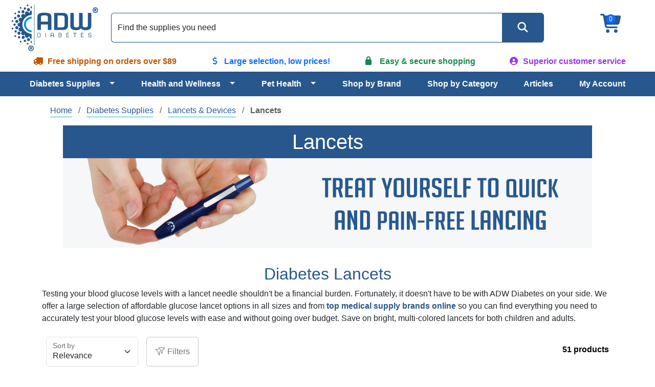

--- FILE ---
content_type: text/html; charset=utf-8
request_url: https://www.adwdiabetes.com/category/lancets
body_size: 22799
content:
<!DOCTYPE html>
<html data-bs-theme="light" lang="en">
<head id="ctl00_cataloghead">
    <script type="44c4658939bf1242ea32aa28-text/javascript">(function(w,d,s,l,i){w[l]=w[l]||[];w[l].push({'gtm.start':
    new Date().getTime(),event:'gtm.js'});var f=d.getElementsByTagName(s)[0],
    j=d.createElement(s),dl=l!='dataLayer'?'&l='+l:'';j.async=true;j.src=
    'https://www.googletagmanager.com/gtm.js?id='+i+dl;f.parentNode.insertBefore(j,f);
    })(window, document, 'script', 'dataLayer', 'GTM-W9X4WB');</script>
    <meta http-equiv="Content-Type" content="text/html; charset=UTF-8" /><meta http-equiv="x-dns-prefetch-control" content="on" /><meta name="viewport" content="width=device-width, initial-scale=1" /><meta name="theme-color" content="#27578C" /><meta name="msapplication-navbutton-color" content="#27578C" /><meta name="apple-mobile-web-app-status-bar-style" content="#27578C" /><link rel="dns-prefetch" href="https://ajax.googleapis.com" /><link rel="dns-prefetch" href="https://www.googletagmanager.com/" /><link rel="shortcut icon" href="/favicon.ico" type="image/x-icon" />
    <link rel="canonical" href="https://www.adwdiabetes.com/category/lancets" />
    <meta name="description" content="Regular testing and self-management requires you to have diabetes lancets on hand. Find a variety of lancet needles from trusted brands at ADW Diabetes." /><title>
	Diabetes Lancets | Affordable Prices | Shop ADW Diabetes
</title><link rel="stylesheet" type="text/css" href="/combres.axd/ADWCoreCSS/1238995245/"/>
<script type="44c4658939bf1242ea32aa28-text/javascript">

</script>


<link rel="stylesheet" type="text/css" href="/combres.axd/ADWCategoryCSS/1238995245/"/>

    <script src="https://ajax.googleapis.com/ajax/libs/jquery/3.7.1/jquery.min.js" type="44c4658939bf1242ea32aa28-text/javascript"></script>
    <script defer src="https://kit.fontawesome.com/fc7f930b7c.js" crossorigin="anonymous" type="44c4658939bf1242ea32aa28-text/javascript"></script>
    <script defer type="44c4658939bf1242ea32aa28-text/javascript" src="//cdn.nextopia.net/v1.5.1/dc1182575ea7e201dc9f9b0e18b1975d.js"></script>
    <script defer src="https://cdn.jsdelivr.net/npm/bootstrap@5.3.2/dist/js/bootstrap.bundle.min.js" integrity="sha384-C6RzsynM9kWDrMNeT87bh95OGNyZPhcTNXj1NW7RuBCsyN/o0jlpcV8Qyq46cDfL" crossorigin="anonymous" type="44c4658939bf1242ea32aa28-text/javascript"></script>
    <script type="44c4658939bf1242ea32aa28-text/javascript">$(document).ready(function () {  var flushsupported = '1'; if(typeof endofdocument=='undefined' ){flushsupported='0';} $.post("/widgets-store/setHtmlFlushFlag/" + flushsupported, function () {    if (flushsupported == '0')        window.location.reload(); }); }); </script> </head>
<body>
    <noscript><iframe src="https://www.googletagmanager.com/ns.html?id=GTM-W9X4WB" height="0" width="0" style="display:none;visibility:hidden"></iframe></noscript>
    <script type="44c4658939bf1242ea32aa28-text/javascript">
        var tempvar="checking";
        var mc_ThemeBase = "/Templates/ADW/";
        var prdoverlay = null;
        var IsFloatingCartEnabled = 'False';
        var protocol = window.location.protocol;
        var hostName = window.location.host;
        var homeUrl = "/";
        var shoppingcartUrl = "/cart/shoppingcart";
        var fastchkoutUrl = "https://www.adwdiabetes.com/widgets-checkout/securedcheckout";
        var loginurl = 'https://www.adwdiabetes.com/account/login?returnurl={0}';
        var Theme = "ADW";
        var hdnB2BModeValue = 'False';
        var hdnCheckIsUserRegistered = 'False';
        var hdnGetRedirectURL = 'https://www.adwdiabetes.com/account/login';
        var allowbackorder = "False";
        var Minitemplate = false;
        var undefined; 
        var useSavedajaxWidgetList = false;
        var themeimagesurl = "/" + "Templates/" + "ADW" + "/images/";
        var shoppingcartactionurl = 'https://www.adwdiabetes.com/cart/';
        var currentlyeditingtemplate = "";
        var templatetypeid = "";
        var ajaxWidgetList = [];
        var ajaxWidgetList_early = [];
        var ignify = {};
        var alternateimagescount = 4; 
        var alternateimagesverticle = false; 
        var customerwhoboughtcount = 4;
        var recentlyviewedrecommendationscount = 2;
        var starratingwidth = 14;
        var floatingcartviewname = "html_cartmini";
        var floatingcartcontrollermethodname = "gethtml_cartmini";
        var floatingcartpositiontop = "5%";
        var floatingcartpositionleft = "62%";
        var compareviewname = "html_viewcomparison2";
        var compareviewlaunch = "window";
        var quickviewwidth = "765";
        var quickviewheight = "460";
        var autocompleteurl = "/store/autocomplete?autocompletecount=15";
        var googleanalyticsid = ""; 
        var gatracingmode = "NONE";
        var newarrivaldays = "30"; 
        var multichannelbrowsing = "0";
        var isfileuploadenabled = 'true';
        var GoogleShoppingId = "";
    </script>
    <script type="44c4658939bf1242ea32aa28-text/javascript" src="/combres.axd/frameworkJS/-1727061116/"></script>
    <script type="44c4658939bf1242ea32aa28-text/javascript" src="/combres.axd/AjaxUiJS/789873448/"></script>
    <div class="container-fluid p-0">
        
<header>
    <div class="align-items-center d-flex flex-wrap justify-content-between text-center">
        <div class="col-6 col-md-2 logo order-0 p-1">
<a href="/" class="navbar-brand d-lg-block"><img src="/images/adw-logo.svg" alt="ADW Diabetes - Your Diabetic Supplies Superstore!" height="100" width="186" /></a></div>
        <div class="col-3 col-md-2 d-flex justify-content-end justify-content-xl-center order-1 order-md-2">
<div class="cartlinks fa-3x"><span class="basket fa-layers fa-fw"><i class="fa-solid fa-cart-shopping fa-xs" aria-hidden="true"></i><span class="fa-layers-counter fa-layers-top-right">0</span></span></div>
<script type="44c4658939bf1242ea32aa28-text/javascript">
    function cartUpdate() {}
    function ltkUpdate() {
        cartUpdate();
        _ltk.SCA.Submit();
;
    }
    $(document).ready(function () {
        $(".basket").click(function () {
            ignify_cart_view_js.continuecheckout();
        });
        (function (d) { if (typeof _ltk == "undefined") { if (document.addEventListener) document.addEventListener("ltkAsyncListener", function () { _ltk_util.ready(d) }); else { e = document.documentElement; e.ltkAsyncProperty = 0; e.attachEvent("onpropertychange", function (e) { if (e.propertyName == "ltkAsyncProperty") { _ltk_util.ready(d) } }) } } else { _ltk_util.ready(d) } })(function () {
            _ltk.SCA.ClearCart();
        });
    });
</script></div>
        <nav class="col-3 col-md-2 col-xl-12 navbar navbar-expand-xl order-2 order-xl-3 p-1" aria-label="Main menu navigation">
<div class="container-fluid justify-content-end">
    <button class="navbar-toggler" type="button" data-bs-toggle="offcanvas" data-bs-target="#main-menu" aria-controls="main-menu" aria-label="Open Menu">
        <span data-bs-target="#main-menu"><i class="fa-solid fa-bars"></i></span>
    </button>
    <div class="offcanvas offcanvas-end" tabindex="-1" id="main-menu" aria-label="Main Menu">
        <div class="offcanvas-header pb-0 text-end">
            <button type="button" class="btn-close btn-close-white" data-bs-dismiss="offcanvas" aria-label="Close"></button>
        </div>
        <div class="offcanvas-body text-start">
            <ul class="flex-grow-1 justify-content-lg-evenly navbar-nav" role="menu">
                <li class="btn-group dropdown nav-item" role="presentation">
                    <a href="/category/diabetes-supplies" class="btn nav-link text-start w-100" id="c_338" role="menuitem">Diabetes Supplies</a>
                    <button type="button" class="btn dropdown-toggle dropdown-toggle-split" data-bs-toggle="dropdown" data-bs-auto-close="outside" aria-expanded="false" aria-haspopup="true" role="menuitem"><span class="visually-hidden">Toggle Dropdown</span></button>
                    <ul class="dropdown-menu py-0 shadow" role="menuitem" aria-labelledby="c_338">
                        <li role="presentation"><a href="/category/diabetic-test-strips" class="dropdown-item" role="menuitem">Diabetic Test Strips</a></li>
                        <li class="btn-group dropdown dropdown-submenu dropend" role="presentation">
                            <a href="/category/insulin-pump-supplies" class="dropdown-item text-start w-100" id="c_65" role="menuitem">Insulin Pump Supplies</a>
                            <button type="button" class="btn dropdown-toggle dropdown-toggle-split py-0" data-bs-toggle="dropdown" data-bs-auto-close="outside" aria-expanded="false" aria-haspopup="true" role="menuitem"><span class="visually-hidden">Toggle Dropdown</span></button>
                            <ul class="dropdown-menu py-0 shadow" role="menuitem" aria-labelledby="c_338">
                                <li role="presentation"><a href="/category/cartridges-reservoirs" class="dropdown-item" role="menuitem">Cartridges / Reservoirs</a></li>
                                <li role="presentation"><a href="/category/infusion-sets" class="dropdown-item" role="menuitem">Insulin Pump Infusion Sets</a></li>
                                <li role="presentation"><a href="/category/insulin-pump-accessories" class="dropdown-item" role="menuitem">Insulin Pump Accessories</a></li>
                                <li role="presentation"><a href="/category/skin-prep" class="dropdown-item" role="menuitem">Skin Prep</a></li>
                            </ul>
                        </li>
                        <li role="presentation"><a href="/category/glucose-meters" class="dropdown-item" role="menuitem">Glucose Monitor Kits</a></li>
                        <li role="presentation"><a href="/category/continuous-glucose-monitoring" class="dropdown-item" role="menuitem">Continuous Glucose Monitoring</a></li>
                        <li class="btn-group dropdown dropdown-submenu dropend" role="presentation">
                            <a href="/category/syringes" class="dropdown-item text-start w-100" id="c_88" role="menuitem">Syringes</a>
                            <button type="button" class="btn dropdown-toggle dropdown-toggle-split py-0" data-bs-toggle="dropdown" data-bs-auto-close="outside" aria-expanded="false" aria-haspopup="true" role="menuitem"><span class="visually-hidden">Toggle Dropdown</span></button>
                            <ul class="dropdown-menu py-0 shadow" role="menuitem" aria-labelledby="c_338">
                                <li role="presentation"><a href="/category/insulin-syringe-accessories" class="dropdown-item" role="menuitem">Insulin Syringe Accessories</a></li>
                                <li role="presentation"><a href="/category/insulin-syringes" class="dropdown-item" role="menuitem">Insulin Syringes</a></li>
                                <li role="presentation"><a href="/category/safety-syringes" class="dropdown-item" role="menuitem">Safety Syringes</a></li>
                                <li role="presentation"><a href="/category/syringe-specials-combos" class="dropdown-item" role="menuitem">Syringe Specials & Combos</a></li>
                            </ul>
                        </li>
                        <li role="presentation"><a href="/category/glucose-control-solution" class="dropdown-item" role="menuitem">Control Solution</a></li>
                        <li class="btn-group dropdown dropdown-submenu dropend" role="presentation">
                            <a href="/category/diabetic-foot-care" class="dropdown-item text-start w-100" id="c_27" role="menuitem">Diabetic Foot Care</a>
                            <button type="button" class="btn dropdown-toggle dropdown-toggle-split py-0" data-bs-toggle="dropdown" data-bs-auto-close="outside" aria-expanded="false" aria-haspopup="true" role="menuitem"><span class="visually-hidden">Toggle Dropdown</span></button>
                            <ul class="dropdown-menu py-0 shadow" role="menuitem" aria-labelledby="c_338">
                                <li role="presentation"><a href="/category/diabetic-foot-care-accessories" class="dropdown-item" role="menuitem">Diabetic Foot Care Accessories</a></li>
                                <li role="presentation"><a href="/category/diabetic-socks" class="dropdown-item" role="menuitem">Diabetic Socks</a></li>
                            </ul>
                        </li>
                        <li role="presentation"><a href="/category/a1c-test" class="dropdown-item" role="menuitem">A1C Testing Supplies</a></li>
                        <li class="btn-group dropdown dropdown-submenu dropend" role="presentation">
                            <a href="/category/diabetic-teaching-tools" class="dropdown-item text-start w-100" id="c_162" role="menuitem">Diabetic Teaching Tools</a>
                            <button type="button" class="btn dropdown-toggle dropdown-toggle-split py-0" data-bs-toggle="dropdown" data-bs-auto-close="outside" aria-expanded="false" aria-haspopup="true" role="menuitem"><span class="visually-hidden">Toggle Dropdown</span></button>
                            <ul class="dropdown-menu py-0 shadow" role="menuitem" aria-labelledby="c_338">
                                <li role="presentation"><a href="/category/portion-control-plates" class="dropdown-item" role="menuitem">Portion Control Plates</a></li>
                            </ul>
                        </li>
                        <li role="presentation"><a href="/category/glucose-products" class="dropdown-item" role="menuitem">Glucose Products</a></li>
                        <li class="btn-group dropdown dropdown-submenu dropend" role="presentation">
                            <a href="/category/insulin-coolers" class="dropdown-item text-start w-100" id="c_64" role="menuitem">Insulin Coolers</a>
                            <button type="button" class="btn dropdown-toggle dropdown-toggle-split py-0" data-bs-toggle="dropdown" data-bs-auto-close="outside" aria-expanded="false" aria-haspopup="true" role="menuitem"><span class="visually-hidden">Toggle Dropdown</span></button>
                            <ul class="dropdown-menu py-0 shadow" role="menuitem" aria-labelledby="c_338">
                                <li role="presentation"><a href="/category/diabetic-wallets" class="dropdown-item" role="menuitem">Diabetic Wallets</a></li>
                                <li role="presentation"><a href="/category/coolers" class="dropdown-item" role="menuitem">Coolers</a></li>
                            </ul>
                        </li>
                        <li role="presentation"><a href="/category/insulin-pumps" class="dropdown-item" role="menuitem">Insulin Pumps</a></li>
                        <li class="btn-group dropdown dropdown-submenu dropend" role="presentation">
                            <a href="/category/lancets-devices" class="dropdown-item text-start w-100" id="c_76" role="menuitem">Lancets & Devices</a>
                            <button type="button" class="btn dropdown-toggle dropdown-toggle-split py-0" data-bs-toggle="dropdown" data-bs-auto-close="outside" aria-expanded="false" aria-haspopup="true" role="menuitem"><span class="visually-hidden">Toggle Dropdown</span></button>
                            <ul class="dropdown-menu py-0 shadow" role="menuitem" aria-labelledby="c_338">
                                <li role="presentation"><a href="/category/lancets" class="dropdown-item" role="menuitem">Lancets</a></li>
                                <li role="presentation"><a href="/category/lancing-devices" class="dropdown-item" role="menuitem">Lancing Devices</a></li>
                                <li role="presentation"><a href="/category/safety-lancets" class="dropdown-item" role="menuitem">Safety Lancets</a></li>
                            </ul>
                        </li>
                        <li role="presentation"><a href="/category/neuropathy" class="dropdown-item" role="menuitem">Neuropathy</a></li>
                        <li role="presentation"><a href="/category/sharps-waste-disposal" class="dropdown-item" role="menuitem">Sharps & Waste Disposal</a></li>
                        <li class="btn-group dropdown dropdown-submenu dropend" role="presentation">
                            <a href="/category/pen-needles-pens" class="dropdown-item text-start w-100" id="c_193" role="menuitem">Pen Needles / Pens</a>
                            <button type="button" class="btn dropdown-toggle dropdown-toggle-split py-0" data-bs-toggle="dropdown" data-bs-auto-close="outside" aria-expanded="false" aria-haspopup="true" role="menuitem"><span class="visually-hidden">Toggle Dropdown</span></button>
                            <ul class="dropdown-menu py-0 shadow" role="menuitem" aria-labelledby="c_338">
                                <li role="presentation"><a href="/category/insulin-pens" class="dropdown-item" role="menuitem">Insulin Pens</a></li>
                                <li role="presentation"><a href="/category/pen-needles" class="dropdown-item" role="menuitem">Insulin Pen Needles</a></li>
                                <li role="presentation"><a href="/category/safety-pen-needles" class="dropdown-item" role="menuitem">Safety Pen Needles</a></li>
                            </ul>
                        </li>
                        <li class="btn-group dropdown dropdown-submenu dropend" role="presentation">
                            <a href="/category/specials-combos" class="dropdown-item text-start w-100" id="c_120" role="menuitem">Specials & Combos</a>
                            <button type="button" class="btn dropdown-toggle dropdown-toggle-split py-0" data-bs-toggle="dropdown" data-bs-auto-close="outside" aria-expanded="false" aria-haspopup="true" role="menuitem"><span class="visually-hidden">Toggle Dropdown</span></button>
                            <ul class="dropdown-menu py-0 shadow" role="menuitem" aria-labelledby="c_338">
                                <li role="presentation"><a href="/category/free-meter-deals" class="dropdown-item" role="menuitem">FREE Meter Deals</a></li>
                                <li role="presentation"><a href="/category/value-packs" class="dropdown-item" role="menuitem">Value Packs</a></li>
                                <li role="presentation"><a href="/category/50ct-combos" class="dropdown-item" role="menuitem">50ct Combos</a></li>
                                <li role="presentation"><a href="/category/100ct-combos" class="dropdown-item" role="menuitem">100ct Combos</a></li>
                            </ul>
                        </li>
                        <li class="btn-group dropdown dropdown-submenu dropend" role="presentation">
                            <a href="/category/testing-accessories" class="dropdown-item text-start w-100" id="c_124" role="menuitem">Diabetic Testing Accessories</a>
                            <button type="button" class="btn dropdown-toggle dropdown-toggle-split py-0" data-bs-toggle="dropdown" data-bs-auto-close="outside" aria-expanded="false" aria-haspopup="true" role="menuitem"><span class="visually-hidden">Toggle Dropdown</span></button>
                            <ul class="dropdown-menu py-0 shadow" role="menuitem" aria-labelledby="c_338">
                                <li role="presentation"><a href="/category/batteries" class="dropdown-item" role="menuitem">Batteries</a></li>
                                <li role="presentation"><a href="/category/diabetes-log-books" class="dropdown-item" role="menuitem">Diabetes Log Books</a></li>
                            </ul>
                        </li>
                        <li role="presentation"><a href="/category/urine-test-strips" class="dropdown-item" role="menuitem">Urinalysis Test Strips</a></li>
                    </ul>
                </li>
                <li class="btn-group dropdown nav-item" role="presentation">
                    <a href="/category/health-wellness" class="btn nav-link text-start w-100" id="c_339" role="menuitem">Health and Wellness</a>
                    <button type="button" class="btn dropdown-toggle dropdown-toggle-split" data-bs-toggle="dropdown" data-bs-auto-close="outside" aria-expanded="false" aria-haspopup="true" role="menuitem"><span class="visually-hidden">Toggle Dropdown</span></button>
                    <ul class="dropdown-menu py-0 shadow" role="menuitem" aria-labelledby="c_339">
                        <li class="btn-group dropdown dropdown-submenu dropend" role="presentation">
                            <a href="/category/home-medical-equipment" class="dropdown-item text-start w-100" id="c_34" role="menuitem">Home Medical Equipment</a>
                            <button type="button" class="btn dropdown-toggle dropdown-toggle-split py-0" data-bs-toggle="dropdown" data-bs-auto-close="outside" aria-expanded="false" aria-haspopup="true" role="menuitem"><span class="visually-hidden">Toggle Dropdown</span></button>
                            <ul class="dropdown-menu py-0 shadow" role="menuitem" aria-labelledby="c_339">
                                <li role="presentation"><a href="/category/bath-seats" class="dropdown-item" role="menuitem">Bath Seats</a></li>
                                <li role="presentation"><a href="/category/bedding" class="dropdown-item" role="menuitem">Bedding</a></li>
                                <li role="presentation"><a href="/category/commode-accessories" class="dropdown-item" role="menuitem">Commode Accessories</a></li>
                                <li role="presentation"><a href="/category/crutches" class="dropdown-item" role="menuitem">Crutches</a></li>
                                <li role="presentation"><a href="/category/medical-furniture" class="dropdown-item" role="menuitem">Medical Furniture</a></li>
                                <li role="presentation"><a href="/category/physical-therapy-products" class="dropdown-item" role="menuitem">Physical Therapy Products</a></li>
                                <li role="presentation"><a href="/category/pillows-wedges-rolls" class="dropdown-item" role="menuitem">Pillows, Wedges, Rolls</a></li>
                                <li role="presentation"><a href="/category/raised-toilet-seat" class="dropdown-item" role="menuitem">Raised Toilet Seat</a></li>
                                <li role="presentation"><a href="/category/rollators" class="dropdown-item" role="menuitem">Rollators</a></li>
                                <li role="presentation"><a href="/category/seat-cushions" class="dropdown-item" role="menuitem">Seat Cushions</a></li>
                                <li role="presentation"><a href="/category/sphygmomanometers" class="dropdown-item" role="menuitem">Sphygmomanometers</a></li>
                                <li role="presentation"><a href="/category/stethoscope-kits" class="dropdown-item" role="menuitem">Stethoscope Kits</a></li>
                                <li role="presentation"><a href="/category/stethoscopes" class="dropdown-item" role="menuitem">Stethoscopes</a></li>
                                <li role="presentation"><a href="/category/transport-chairs" class="dropdown-item" role="menuitem">Transport Chairs</a></li>
                                <li role="presentation"><a href="/category/tub-shower-accessories" class="dropdown-item" role="menuitem">Tub/Shower Accessories</a></li>
                                <li role="presentation"><a href="/category/walker-accessories" class="dropdown-item" role="menuitem">Walker Accessories</a></li>
                                <li role="presentation"><a href="/category/walkers" class="dropdown-item" role="menuitem">Walkers</a></li>
                                <li role="presentation"><a href="/category/walking-cane-accessories" class="dropdown-item" role="menuitem">Walking Cane Accessories</a></li>
                                <li role="presentation"><a href="/category/walking-canes" class="dropdown-item" role="menuitem">Walking Canes</a></li>
                                <li role="presentation"><a href="/category/wheelchair-accessories" class="dropdown-item" role="menuitem">Wheelchair Accessories</a></li>
                                <li role="presentation"><a href="/category/wheelchair-cushions" class="dropdown-item" role="menuitem">Wheelchair Cushions</a></li>
                                <li role="presentation"><a href="/category/wheelchairs" class="dropdown-item" role="menuitem">Wheelchairs</a></li>
                            </ul>
                        </li>
                        <li role="presentation"><a href="/category/at-home-test-kits" class="dropdown-item" role="menuitem">At Home Test Kits</a></li>
                        <li role="presentation"><a href="/category/baby-formula" class="dropdown-item" role="menuitem">Baby Formula</a></li>
                        <li class="btn-group dropdown dropdown-submenu dropend" role="presentation">
                            <a href="/category/blood-pressure-monitors" class="dropdown-item text-start w-100" id="c_4" role="menuitem">Blood Pressure Monitors</a>
                            <button type="button" class="btn dropdown-toggle dropdown-toggle-split py-0" data-bs-toggle="dropdown" data-bs-auto-close="outside" aria-expanded="false" aria-haspopup="true" role="menuitem"><span class="visually-hidden">Toggle Dropdown</span></button>
                            <ul class="dropdown-menu py-0 shadow" role="menuitem" aria-labelledby="c_339">
                                <li role="presentation"><a href="/category/blood-pressure-monitor-accessories" class="dropdown-item" role="menuitem">Blood Pressure Monitor Accessories</a></li>
                                <li role="presentation"><a href="/category/arm-blood-pressure-monitors" class="dropdown-item" role="menuitem">Arm Blood Pressure Monitors</a></li>
                                <li role="presentation"><a href="/category/automatic-blood-pressure-monitors" class="dropdown-item" role="menuitem">Automatic Blood Pressure Monitors</a></li>
                                <li role="presentation"><a href="/category/blood-pressure-cuffs" class="dropdown-item" role="menuitem">Blood Pressure Cuffs</a></li>
                                <li role="presentation"><a href="/category/wrist-blood-pressure-monitors" class="dropdown-item" role="menuitem">Wrist Blood Pressure Monitors</a></li>
                            </ul>
                        </li>
                        <li class="btn-group dropdown dropdown-submenu dropend" role="presentation">
                            <a href="/category/catheters" class="dropdown-item text-start w-100" id="c_152" role="menuitem">Catheters</a>
                            <button type="button" class="btn dropdown-toggle dropdown-toggle-split py-0" data-bs-toggle="dropdown" data-bs-auto-close="outside" aria-expanded="false" aria-haspopup="true" role="menuitem"><span class="visually-hidden">Toggle Dropdown</span></button>
                            <ul class="dropdown-menu py-0 shadow" role="menuitem" aria-labelledby="c_339">
                                <li role="presentation"><a href="/category/catheter-accessories" class="dropdown-item" role="menuitem">Catheter Accessories</a></li>
                                <li role="presentation"><a href="/category/female-catheters" class="dropdown-item" role="menuitem">Female Catheters</a></li>
                                <li role="presentation"><a href="/category/male-external-catheters" class="dropdown-item" role="menuitem">External Male Catheters</a></li>
                                <li role="presentation"><a href="/category/male-intermittent-catheters" class="dropdown-item" role="menuitem">Intermittent Male Catheters</a></li>
                                <li role="presentation"><a href="/category/pediatric-catheters" class="dropdown-item" role="menuitem">Pediatric Catheters</a></li>
                            </ul>
                        </li>
                        <li class="btn-group dropdown dropdown-submenu dropend" role="presentation">
                            <a href="/category/cpap" class="dropdown-item text-start w-100" id="c_286" role="menuitem">CPAP</a>
                            <button type="button" class="btn dropdown-toggle dropdown-toggle-split py-0" data-bs-toggle="dropdown" data-bs-auto-close="outside" aria-expanded="false" aria-haspopup="true" role="menuitem"><span class="visually-hidden">Toggle Dropdown</span></button>
                            <ul class="dropdown-menu py-0 shadow" role="menuitem" aria-labelledby="c_339">
                                <li role="presentation"><a href="/category/cpap-cleaning-products" class="dropdown-item" role="menuitem">CPAP Cleaning Products</a></li>
                                <li role="presentation"><a href="/category/cpap-headgear" class="dropdown-item" role="menuitem">CPAP Headgear</a></li>
                                <li role="presentation"><a href="/category/cpap-headgear-accessories" class="dropdown-item" role="menuitem">CPAP Headgear Accessories</a></li>
                                <li role="presentation"><a href="/category/cpap-humidifiers-parts" class="dropdown-item" role="menuitem">CPAP Humidifiers & Parts</a></li>
                                <li role="presentation"><a href="/category/cpap-machine-accessories" class="dropdown-item" role="menuitem">CPAP Machine Accessories</a></li>
                                <li role="presentation"><a href="/category/cpap-masks" class="dropdown-item" role="menuitem">CPAP Masks</a></li>
                                <li role="presentation"><a href="/category/cpap-mask-accessories" class="dropdown-item" role="menuitem">CPAP Mask Accessories</a></li>
                            </ul>
                        </li>
                        <li role="presentation"><a href="/category/daily-living-aids" class="dropdown-item" role="menuitem">Daily Living Aids</a></li>
                        <li role="presentation"><a href="/category/dietary-supplements" class="dropdown-item" role="menuitem">Dietary Supplement</a></li>
                        <li class="btn-group dropdown dropdown-submenu dropend" role="presentation">
                            <a href="/category/enteral-feeding" class="dropdown-item text-start w-100" id="c_311" role="menuitem">Enteral Feeding</a>
                            <button type="button" class="btn dropdown-toggle dropdown-toggle-split py-0" data-bs-toggle="dropdown" data-bs-auto-close="outside" aria-expanded="false" aria-haspopup="true" role="menuitem"><span class="visually-hidden">Toggle Dropdown</span></button>
                            <ul class="dropdown-menu py-0 shadow" role="menuitem" aria-labelledby="c_339">
                                <li role="presentation"><a href="/category/feeding-bags-sets" class="dropdown-item" role="menuitem">Feeding Bags & Sets</a></li>
                                <li role="presentation"><a href="/category/feeding-pump-accessories" class="dropdown-item" role="menuitem">Feeding Pump Accessories</a></li>
                                <li role="presentation"><a href="/category/feeding-tube-accessories" class="dropdown-item" role="menuitem">Feeding Tube Accessories</a></li>
                                <li role="presentation"><a href="/category/feeding-tubes" class="dropdown-item" role="menuitem">Feeding Tubes</a></li>
                                <li role="presentation"><a href="/category/nutrition-child" class="dropdown-item" role="menuitem">Nutrition - Child</a></li>
                                <li role="presentation"><a href="/category/nutrition-supplemental" class="dropdown-item" role="menuitem">Nutrition - Supplemental</a></li>
                            </ul>
                        </li>
                        <li class="btn-group dropdown dropdown-submenu dropend" role="presentation">
                            <a href="/category/health-monitors" class="dropdown-item text-start w-100" id="c_50" role="menuitem">Health Monitors</a>
                            <button type="button" class="btn dropdown-toggle dropdown-toggle-split py-0" data-bs-toggle="dropdown" data-bs-auto-close="outside" aria-expanded="false" aria-haspopup="true" role="menuitem"><span class="visually-hidden">Toggle Dropdown</span></button>
                            <ul class="dropdown-menu py-0 shadow" role="menuitem" aria-labelledby="c_339">
                                <li role="presentation"><a href="/category/pulse-oximeters" class="dropdown-item" role="menuitem">Pulse Oximeters</a></li>
                                <li role="presentation"><a href="/category/thermometers" class="dropdown-item" role="menuitem">Thermometers</a></li>
                            </ul>
                        </li>
                        <li class="btn-group dropdown dropdown-submenu dropend" role="presentation">
                            <a href="/category/foot-care" class="dropdown-item text-start w-100" id="c_299" role="menuitem">Diabetes Foot Care</a>
                            <button type="button" class="btn dropdown-toggle dropdown-toggle-split py-0" data-bs-toggle="dropdown" data-bs-auto-close="outside" aria-expanded="false" aria-haspopup="true" role="menuitem"><span class="visually-hidden">Toggle Dropdown</span></button>
                            <ul class="dropdown-menu py-0 shadow" role="menuitem" aria-labelledby="c_339">
                                <li role="presentation"><a href="/category/cushions-liners" class="dropdown-item" role="menuitem">Cushions & Liners</a></li>
                                <li role="presentation"><a href="/category/corn-callus-bunions" class="dropdown-item" role="menuitem">Corn, Callus, Bunions</a></li>
                                <li role="presentation"><a href="/category/orthotics-supports" class="dropdown-item" role="menuitem">Orthotics & Supports</a></li>
                                <li role="presentation"><a href="/category/padding" class="dropdown-item" role="menuitem">Padding</a></li>
                                <li role="presentation"><a href="/category/toes" class="dropdown-item" role="menuitem">Toes</a></li>
                                <li role="presentation"><a href="/category/socks" class="dropdown-item" role="menuitem">Socks</a></li>
                            </ul>
                        </li>
                        <li class="btn-group dropdown dropdown-submenu dropend" role="presentation">
                            <a href="/category/incontinence-products" class="dropdown-item text-start w-100" id="c_55" role="menuitem">Incontinence Products</a>
                            <button type="button" class="btn dropdown-toggle dropdown-toggle-split py-0" data-bs-toggle="dropdown" data-bs-auto-close="outside" aria-expanded="false" aria-haspopup="true" role="menuitem"><span class="visually-hidden">Toggle Dropdown</span></button>
                            <ul class="dropdown-menu py-0 shadow" role="menuitem" aria-labelledby="c_339">
                                <li role="presentation"><a href="/category/adult-briefs" class="dropdown-item" role="menuitem">Adult Briefs</a></li>
                                <li role="presentation"><a href="/category/baby-diapers" class="dropdown-item" role="menuitem">Baby Diapers</a></li>
                                <li role="presentation"><a href="/category/wipes" class="dropdown-item" role="menuitem">Wipes</a></li>
                                <li role="presentation"><a href="/category/incontinence-cream" class="dropdown-item" role="menuitem">Incontinence Cream</a></li>
                                <li role="presentation"><a href="/category/incontinence-guards" class="dropdown-item" role="menuitem">Incontinence Guards</a></li>
                                <li role="presentation"><a href="/category/incontinence-liners" class="dropdown-item" role="menuitem">Incontinence Liners</a></li>
                                <li role="presentation"><a href="/category/incontinence-pads" class="dropdown-item" role="menuitem">Incontinence Pads</a></li>
                                <li role="presentation"><a href="/category/incontinence-pants" class="dropdown-item" role="menuitem">Incontinence Pants</a></li>
                                <li role="presentation"><a href="/category/incontinence-underpads" class="dropdown-item" role="menuitem">Incontinence Underpads</a></li>
                                <li role="presentation"><a href="/category/incontinence-underwear" class="dropdown-item" role="menuitem">Incontinence Underwear</a></li>
                            </ul>
                        </li>
                        <li class="btn-group dropdown dropdown-submenu dropend" role="presentation">
                            <a href="/category/mens-health" class="dropdown-item text-start w-100" id="c_78" role="menuitem">Men's Health</a>
                            <button type="button" class="btn dropdown-toggle dropdown-toggle-split py-0" data-bs-toggle="dropdown" data-bs-auto-close="outside" aria-expanded="false" aria-haspopup="true" role="menuitem"><span class="visually-hidden">Toggle Dropdown</span></button>
                            <ul class="dropdown-menu py-0 shadow" role="menuitem" aria-labelledby="c_339">
                                <li role="presentation"><a href="/category/mens-health-accessories" class="dropdown-item" role="menuitem">Men's Health Accessories</a></li>
                                <li role="presentation"><a href="/category/device-replacement-parts" class="dropdown-item" role="menuitem">Device Replacement Parts</a></li>
                                <li role="presentation"><a href="/category/lubricants" class="dropdown-item" role="menuitem">Lubricants</a></li>
                                <li role="presentation"><a href="/category/tension-systems" class="dropdown-item" role="menuitem">Tension Systems</a></li>
                                <li role="presentation"><a href="/category/vacuum-erection-device" class="dropdown-item" role="menuitem">Vacuum Erection Device</a></li>
                            </ul>
                        </li>
                        <li role="presentation"><a href="/category/oral-healthcare" class="dropdown-item" role="menuitem">Oral Healthcare</a></li>
                        <li class="btn-group dropdown dropdown-submenu dropend" role="presentation">
                            <a href="/category/ostomy-supplies" class="dropdown-item text-start w-100" id="c_92" role="menuitem">Ostomy Supplies</a>
                            <button type="button" class="btn dropdown-toggle dropdown-toggle-split py-0" data-bs-toggle="dropdown" data-bs-auto-close="outside" aria-expanded="false" aria-haspopup="true" role="menuitem"><span class="visually-hidden">Toggle Dropdown</span></button>
                            <ul class="dropdown-menu py-0 shadow" role="menuitem" aria-labelledby="c_339">
                                <li role="presentation"><a href="/category/ostomy-accessories" class="dropdown-item" role="menuitem">Ostomy Accessories</a></li>
                                <li role="presentation"><a href="/category/ostomy-pouch" class="dropdown-item" role="menuitem">Ostomy Pouch</a></li>
                                <li role="presentation"><a href="/category/personal-care" class="dropdown-item" role="menuitem">Personal Care</a></li>
                                <li role="presentation"><a href="/category/skin-barriers-wafers" class="dropdown-item" role="menuitem">Skin Barriers / Wafers</a></li>
                            </ul>
                        </li>
                        <li class="btn-group dropdown dropdown-submenu dropend" role="presentation">
                            <a href="/category/otc-pharmacy-items" class="dropdown-item text-start w-100" id="c_97" role="menuitem">OTC Pharmacy Items</a>
                            <button type="button" class="btn dropdown-toggle dropdown-toggle-split py-0" data-bs-toggle="dropdown" data-bs-auto-close="outside" aria-expanded="false" aria-haspopup="true" role="menuitem"><span class="visually-hidden">Toggle Dropdown</span></button>
                            <ul class="dropdown-menu py-0 shadow" role="menuitem" aria-labelledby="c_339">
                                <li role="presentation"><a href="/category/otc-accessories" class="dropdown-item" role="menuitem">OTC Accessories</a></li>
                                <li role="presentation"><a href="/category/kinesio-tape" class="dropdown-item" role="menuitem">Kinesio Tape</a></li>
                                <li role="presentation"><a href="/category/cough-cold" class="dropdown-item" role="menuitem">Cough & Cold</a></li>
                                <li role="presentation"><a href="/category/cream-lotion" class="dropdown-item" role="menuitem">Cream / Lotion</a></li>
                                <li role="presentation"><a href="/category/medical-gloves" class="dropdown-item" role="menuitem">Medical Gloves</a></li>
                                <li role="presentation"><a href="/category/pain-fever" class="dropdown-item" role="menuitem">Pain & Fever</a></li>
                                <li role="presentation"><a href="/category/vitamins-supplements" class="dropdown-item" role="menuitem">Vitamins & Supplements</a></li>
                                <li role="presentation"><a href="/category/compression-garments" class="dropdown-item" role="menuitem">Compression Garments</a></li>
                            </ul>
                        </li>
                        <li class="btn-group dropdown dropdown-submenu dropend" role="presentation">
                            <a href="/category/professional-products" class="dropdown-item text-start w-100" id="c_203" role="menuitem">Professional Products</a>
                            <button type="button" class="btn dropdown-toggle dropdown-toggle-split py-0" data-bs-toggle="dropdown" data-bs-auto-close="outside" aria-expanded="false" aria-haspopup="true" role="menuitem"><span class="visually-hidden">Toggle Dropdown</span></button>
                            <ul class="dropdown-menu py-0 shadow" role="menuitem" aria-labelledby="c_339">
                                <li role="presentation"><a href="/category/blood-collection-needles" class="dropdown-item" role="menuitem">Blood Collection Needles</a></li>
                                <li role="presentation"><a href="/category/blood-collection-sets" class="dropdown-item" role="menuitem">Blood Collection Sets</a></li>
                                <li role="presentation"><a href="/category/blood-collection-tubes" class="dropdown-item" role="menuitem">Blood Collection Tubes</a></li>
                                <li role="presentation"><a href="/category/disposable-syringes" class="dropdown-item" role="menuitem">Disposable Syringes</a></li>
                                <li role="presentation"><a href="/category/hypodermic-needles" class="dropdown-item" role="menuitem">Hypodermic Needles</a></li>
                                <li role="presentation"><a href="/category/irrigation-syringes" class="dropdown-item" role="menuitem">Irrigation Syringes</a></li>
                                <li role="presentation"><a href="/category/tuberculin-syringes" class="dropdown-item" role="menuitem">Tuberculin Syringes</a></li>
                                <li role="presentation"><a href="/category/oral-syringes" class="dropdown-item" role="menuitem">Oral Syringes</a></li>
                            </ul>
                        </li>
                        <li class="btn-group dropdown dropdown-submenu dropend" role="presentation">
                            <a href="/category/respiratory-care" class="dropdown-item text-start w-100" id="c_115" role="menuitem">Respiratory Care</a>
                            <button type="button" class="btn dropdown-toggle dropdown-toggle-split py-0" data-bs-toggle="dropdown" data-bs-auto-close="outside" aria-expanded="false" aria-haspopup="true" role="menuitem"><span class="visually-hidden">Toggle Dropdown</span></button>
                            <ul class="dropdown-menu py-0 shadow" role="menuitem" aria-labelledby="c_339">
                                <li role="presentation"><a href="/category/nebulizer-accessories" class="dropdown-item" role="menuitem">Nebulizer Accessories</a></li>
                                <li role="presentation"><a href="/category/nebulizer" class="dropdown-item" role="menuitem">Nebulizers</a></li>
                                <li role="presentation"><a href="/category/oxygen-supplies" class="dropdown-item" role="menuitem">Oxygen Supplies</a></li>
                            </ul>
                        </li>
                        <li class="btn-group dropdown dropdown-submenu dropend" role="presentation">
                            <a href="/category/wound-care" class="dropdown-item text-start w-100" id="c_135" role="menuitem">Wound Care</a>
                            <button type="button" class="btn dropdown-toggle dropdown-toggle-split py-0" data-bs-toggle="dropdown" data-bs-auto-close="outside" aria-expanded="false" aria-haspopup="true" role="menuitem"><span class="visually-hidden">Toggle Dropdown</span></button>
                            <ul class="dropdown-menu py-0 shadow" role="menuitem" aria-labelledby="c_339">
                                <li role="presentation"><a href="/category/bandages" class="dropdown-item" role="menuitem">Bandages</a></li>
                                <li role="presentation"><a href="/category/dressings" class="dropdown-item" role="menuitem">Dressings</a></li>
                                <li role="presentation"><a href="/category/gels-liquids" class="dropdown-item" role="menuitem">Gels & Liquids</a></li>
                                <li role="presentation"><a href="/category/pads-swabs-wipes" class="dropdown-item" role="menuitem">Pads, Swabs & Wipes</a></li>
                                <li role="presentation"><a href="/category/tapes" class="dropdown-item" role="menuitem">Tapes</a></li>
                                <li role="presentation"><a href="/category/total-care" class="dropdown-item" role="menuitem">Total Care</a></li>
                                <li role="presentation"><a href="/category/wraps" class="dropdown-item" role="menuitem">Wraps</a></li>
                            </ul>
                        </li>
                        <li role="presentation"><a href="/category/tracheostomy-supplies" class="dropdown-item" role="menuitem">Tracheostomy Supplies</a></li>
                    </ul>
                </li>
                <li class="btn-group dropdown nav-item" role="presentation">
                    <a href="/category/pet-health" class="btn nav-link text-start w-100" id="c_340" role="menuitem">Pet Health</a>
                    <button type="button" class="btn dropdown-toggle dropdown-toggle-split" data-bs-toggle="dropdown" data-bs-auto-close="outside" aria-expanded="false" aria-haspopup="true" role="menuitem"><span class="visually-hidden">Toggle Dropdown</span></button>
                    <ul class="dropdown-menu py-0 shadow" role="menuitem" aria-labelledby="c_340">
                        <li class="btn-group dropdown dropdown-submenu dropend" role="presentation">
                            <a href="/category/pet-diabetes-supplies" class="dropdown-item text-start w-100" id="c_107" role="menuitem">Pet Diabetes Supplies</a>
                            <button type="button" class="btn dropdown-toggle dropdown-toggle-split py-0" data-bs-toggle="dropdown" data-bs-auto-close="outside" aria-expanded="false" aria-haspopup="true" role="menuitem"><span class="visually-hidden">Toggle Dropdown</span></button>
                            <ul class="dropdown-menu py-0 shadow" role="menuitem" aria-labelledby="c_340">
                                <li role="presentation"><a href="/category/pet-glucose-monitors" class="dropdown-item" role="menuitem">Pet Glucose Monitors</a></li>
                                <li role="presentation"><a href="/category/pet-glucose-test-strips" class="dropdown-item" role="menuitem">Pet Glucose Test Strips</a></li>
                                <li role="presentation"><a href="/category/pet-lancets" class="dropdown-item" role="menuitem">Pet Lancets</a></li>
                                <li role="presentation"><a href="/category/pet-otc-pharmacy" class="dropdown-item" role="menuitem">Pet OTC Pharmacy</a></li>
                                <li role="presentation"><a href="/category/pet-testing-accessories" class="dropdown-item" role="menuitem">Pet Testing Accessories</a></li>
                            </ul>
                        </li>
                        <li class="btn-group dropdown dropdown-submenu dropend" role="presentation">
                            <a href="/category/pet-care" class="dropdown-item text-start w-100" id="c_196" role="menuitem">Pet Care</a>
                            <button type="button" class="btn dropdown-toggle dropdown-toggle-split py-0" data-bs-toggle="dropdown" data-bs-auto-close="outside" aria-expanded="false" aria-haspopup="true" role="menuitem"><span class="visually-hidden">Toggle Dropdown</span></button>
                            <ul class="dropdown-menu py-0 shadow" role="menuitem" aria-labelledby="c_340">
                                <li role="presentation"><a href="/category/dog-treats" class="dropdown-item" role="menuitem">Dog Treats</a></li>
                                <li role="presentation"><a href="/category/pet-accessories" class="dropdown-item" role="menuitem">Pet Accessories</a></li>
                                <li role="presentation"><a href="/category/pet-cleanup" class="dropdown-item" role="menuitem">Pet Cleanup</a></li>
                                <li role="presentation"><a href="/category/pet-dental-care" class="dropdown-item" role="menuitem">Pet Dental Care</a></li>
                                <li role="presentation"><a href="/category/pet-grooming-supplies" class="dropdown-item" role="menuitem">Pet Grooming Supplies</a></li>
                                <li role="presentation"><a href="/category/pet-relaxant" class="dropdown-item" role="menuitem">Pet Relaxant</a></li>
                                <li role="presentation"><a href="/category/pet-supplements" class="dropdown-item" role="menuitem">Pet Supplements</a></li>
                                <li role="presentation"><a href="/category/pet-toys" class="dropdown-item" role="menuitem">Pet Toys</a></li>
                                <li role="presentation"><a href="/category/shedding-tools-clippers" class="dropdown-item" role="menuitem">Shedding Tools & Clippers</a></li>
                            </ul>
                        </li>
                        <li role="presentation"><a href="/category/pet-needles-syringes" class="dropdown-item" role="menuitem">Pet Needles & Syringes</a></li>
                        <li role="presentation"><a href="/category/pet-professional-products" class="dropdown-item" role="menuitem">Pet Professional Products</a></li>
                    </ul>
                </li>
                <li class="nav-item" role="presentation"><a href="/category/shop-by-brand" class="nav-link" role="menuitem">Shop by Brand</a></li>
                <li class="nav-item" role="presentation"><a href="/category/shop-by-category" class="nav-link" role="menuitem">Shop by Category</a></li>
                <li class="nav-item" role="presentation"><a href="https://www.adwdiabetes.com/articles/" class="nav-link" role="menuitem">Articles</a></li>
                <li class="nav-item" role="presentation"><a href="https://www.adwdiabetes.com/profile/myaccount.aspx" class="nav-link" role="menuitem">My Account</a></li>
            </ul>
        </div>
    </div>
</div></nav>
        <div class="col order-3 order-md-1 px-4 px-lg-1">
<div id="autocompletecontainer" class="input-group search shadow-sm" role="search">
    <div class="form-floating">
        <input type="search" name="searchbox" id="nxt-ac-searchbox" aria-label="Search" placeholder="Find the supplies you need" class="border-end-0 form-control text-primary-emphasis" />
        <label for="nxt-ac-searchbox">Find the supplies you need</label>
    </div>
    <button type="submit" name="search" id="search-submit" aria-label="Search" class="px-4 rounded-end text-white"><i class="fa-lg fa-magnifying-glass fa-solid mx-1"></i></button>
</div>
<div aria-hidden="true" aria-label="No search phrase entered." class="modal fade" id="search-modal" tabindex="-1">
    <div class="modal-dialog">
        <div class="modal-content">
            <div class="modal-header"><button type="button" class="btn-close" data-bs-dismiss="modal" aria-label="Close"></button></div>
            <div class="modal-body">Please enter a search phrase.</div>
        </div>
    </div>
</div>
<script type="44c4658939bf1242ea32aa28-text/javascript">
    $('input[type="search"]').keypress(function (e) { if (e.which == 13) { return searchKW($(this).val()); } });
    $('#search-submit').on('click', function () { var kws = $('input[type="search"]').val(); return searchKW(kws); });
    function searchKW(kws) {
        if (kws != null) {
            if (kws.length == 0 || kws == $(this).attr('placeholder')) {
                $('#search-modal').modal('show');
            } else {
                var link = 'https://www.adwdiabetes.com/search.aspx?keywords={0}';
                window.location.href = link.replace('{0}', kws);
            }
        }
        return false;
    }
</script></div>
        <div class="col-12 order-2 pb-2 trust"> 
  <div class="dyn_content" id="contentId_HeaderBanner">
    <ul type="menu"> <li class="ship"><i class="fas fa-truck fa-flip-horizontal"></i>Free shipping on orders over $89</li>
 <li class="save"><i class="fas fa-dollar-sign"></i>Large selection, low prices!</li>
 <li class="easy"><i class="fas fa-lock"></i> Easy &amp; secure shopping</li>
 <li class="user"><i class="fas fa-user-circle"></i>Superior customer service</li>
 </ul>

        
    </div>
</div>
    </div>
</header>
        <main>
            <form id="ignecom" method="post" action="">
    <script type="44c4658939bf1242ea32aa28-text/javascript">templatetypeid = "3";</script>
    <script type="44c4658939bf1242ea32aa28-text/javascript" src="/combres.axd/NarrowSearchJS/1717605842/"></script>
<script type="44c4658939bf1242ea32aa28-text/javascript">
    var widgets = [];
    var filters = [];
    var cart;
    $(document).ready(function () { cart = new ignify.cart.ops(); });
    currentlyeditingtemplate = "html_c_productsearchoutput1";
    var NarrowSrchWidget = [];
    recentlyviewedrecommendationscount = 5;
    var hashValue = null;
    var defaultppp = "20";
    var defaultSort = "BESTMATCH";
    ignify_category_catalogfilters_js.defaultppp = parseInt(defaultppp);
    ignify_category_catalogfilters_js.defaultSort = defaultSort;
    var ajaxFrameworkObj = new IgnifyAjaxFramework();
    ajaxFrameworkObj.SetupFramework();
    ignify_utility_js.inserttemplate('AjaxFrameworkScript', 'widget', 'widget-body', 'widget-content');
    $(window).data('hdnselectedval', "");
    $(window).data('hdnSortType', "");
    $(window).data('page', "");
    $(window).data('ppp', "");
    if (window.location.href.indexOf('?p') > 0) {
        if (window.location.href.indexOf('#') < 0) {
            var url = window.location.search;
            url = url.replace("?", '');
            window.location.href = window.location.href.split(/\?/)[0] + '?p=' + url.split('=')[1] + '#sv=,sort-by-field=bestmatch,page=' + url.split('=')[1] + ',ppp=20,op=page,ps=|';
        }
    }
    $(window).data('selectedPriceRange', "");
    $(window).data('viewMode', "");
    $(window).data('SearchKeyword', "");
    $(window).data('DisplayType', "product");
    $(document).ajaxStop(function () {
        ignify_category_catalogfilters_js.afterListingChange();
    });
    $(document).ajaxSend(function (event, jqxhr, settings) {
        var ajaxUrl = settings.url;
        if ((ajaxUrl.indexOf("gethtml_productlist") > 0 || ajaxUrl.indexOf("gethtml_catalogfilters") > 0)) {
            if (ajaxUrl.indexOf("newarrivaldays") > 0) return;
            if (ajaxUrl.indexOf("?") > 0) {
                ajaxUrl += "&newarrivaldays=" + newarrivaldays;
            }
            else
                ajaxUrl += "?newarrivaldays=" + newarrivaldays;
        }
        settings.url = ajaxUrl;
    });
    $.history.init(
        function (hashdata) {
            var processing_plp = $(window).data('processing_plp');
            hashValue = false;
            if (processing_plp != undefined && processing_plp == "true") {
                return;
            }
            hashdata = '' + hashdata;
            ignify_category_catalogfilters_js.beforeHashChange(hashdata);
        },
        { unescape: true }
    );
    $(window).data('processing_plp', 'false');
</script>
<section class="container">
    <nav aria-label="breadcrumb">
<script type="application/ld+json">
    {
        "@context": "https://schema.org/",
        "@type": "BreadcrumbList",
        "itemListElement": [{
			"@type": "ListItem",
			"position": 1,
			"name": "Home",
			"item": "https://www.adwdiabetes.com"
		},{
			"@type": "ListItem",
			"position": 2,
			"name": "Diabetes Supplies",
			"item": "https://www.adwdiabetes.com/category/diabetes-supplies"
		},{
			"@type": "ListItem",
			"position": 3,
			"name": "Lancets & Devices",
			"item": "https://www.adwdiabetes.com/category/lancets-devices"
		},{
			"@type": "ListItem",
			"position": 4,
			"name": "Lancets",
			"item": "https://www.adwdiabetes.com/category/lancets"
		}]
    }
</script>
<ol class="breadcrumb flex-nowrap mb-0 overflow-x-auto p-3"><li class="breadcrumb-item"><a href="https://www.adwdiabetes.com">Home</a></li>
<li class="breadcrumb-item"><a href="https://www.adwdiabetes.com/category/diabetes-supplies">Diabetes Supplies</a></li>
<li class="breadcrumb-item"><a href="https://www.adwdiabetes.com/category/lancets-devices">Lancets & Devices</a></li>
<li class="active breadcrumb-item" aria-current="page">Lancets</li>
</ol></nav>
    <input type="hidden" id="hdnCategoryId" name="hdnCategoryId" value="181" />
    <aside aria-labelledby="filter-header" class="offcanvas offcanvas-start" id="filters">
        <div class="offcanvas-header">
            <span class="h5 offcanvas-title" id="filter-header">Filter by:</span>
            <button aria-label="Close" class="btn-close" data-bs-dismiss="offcanvas" data-bs-target="#filters" type="button"></button>
        </div>
        <div id="narrowsearchfilter" class="narrowsearchfilter1 offcanvas-body">
<script type="44c4658939bf1242ea32aa28-text/javascript">
    var ajaxfilterstwidget = [];
    ajaxWidgetList.push("ajaxfiltersContainer");
    if (typeof ajaxWidgetList_early != 'undefined') {
        ajaxWidgetList_early.push("ajaxfiltersContainer");
    }
</script>
<div data="ajaxfilterstwidget" id="ajaxfiltersContainer" itemtemplate="AjaxFrameworkScript_new">
    

  An error has occurred. Please contact the administrator. 
  Your error id is 1206522

</div>
<script type="44c4658939bf1242ea32aa28-text/javascript">
    function getQueryParamValue(querystring, name) {
        var OldVal = "";
        name = name.replace(/[\[]/, "\\\[").replace(/[\]]/, "\\\]");
        var regexS = "[\\?&]" + name + "=([^&#]*)";
        var regex = new RegExp(regexS);
        var results = regex.exec(querystring);
        if (results == null) {
            OldVal = "";
        } else {
            OldVal = results[1];
        }
        return OldVal;
    }
    var intervalId;
    if (typeof ajaxWidgetList_early != 'undefined') {
        var idx = 0;
        var foundmatch = false;
        for (; idx < ajaxfilterstwidget.length; idx++) {
            if (ajaxfilterstwidget[idx].col == 'ajaxfiltersContainer') {
                foundmatch = true;
                break;
            }
        }
        if (foundmatch && hashValue) {
            $(window).data('processing_plp', 'true');
            var pageDisplayType = $(window).data('DisplayType');
            if (pageDisplayType == "article") { }
            else if (pageDisplayType == "product") {
                var param2Val = ajaxfilterstwidget[idx].param2;
                var name = "hdnselectedval";
                var OldVal = getQueryParamValue(param2Val, name);
                param2Val = param2Val.replace("hdnselectedval=" + OldVal, "hdnselectedval=" + escape($(window).data('hdnselectedval').replace(/\|/g, '#')));
                var leftposition = $(window).data('selectedPriceRange').split("|")[0];
                var rightposition = $(window).data('selectedPriceRange').split("|")[1];
                if ($.trim(leftposition).length > 0) {
                    leftposition = parseFloat(leftposition);
                } else {
                    leftposition = -1;
                }
                if ($.trim(rightposition).length > 0) {
                    rightposition = parseFloat(rightposition);
                } else {
                    rightposition = -1;
                }
                if (leftposition > -1 && rightposition > -1) {
                    var name = "hdnFromPrice";
                    var OldVal = getQueryParamValue(param2Val, name);
                    param2Val = param2Val.replace("hdnFromPrice=" + OldVal, "hdnFromPrice=" + escape(leftposition));
                    var name = "hdnToPrice";
                    var OldVal = getQueryParamValue(param2Val, name);
                    param2Val = param2Val.replace("hdnToPrice=" + OldVal, "hdnToPrice=" + escape(rightposition));
                }
                ajaxfilterstwidget[idx].param2 = param2Val;
            }
        }
        if (ajaxWidgetList_early.length > 0) {
            var curr_arr_idx = ajaxWidgetList_early.length - 1;
            var ajaxFrameworkObj = new IgnifyAjaxFramework();
            ajaxFrameworkObj.ajaxFireWidgetListQuery(curr_arr_idx);
        }
        if (foundmatch && hashValue) {
            $(document).one("ajaxComplete", function (e, xhr, settings) {
                if (settings.url.indexOf("viewname=html_catalogfilters1") > -1) {
                    intervalId = setInterval(function () {
                        var pageDisplayType = $(window).data('DisplayType');
                        if (pageDisplayType == "article") {
                            if (document.getElementById('hdnSortType') != null) {
                                clearInterval(intervalId);
                                ignify_category_catalogfilters_js.performArticleListingChangeviaHash();
                            }
                        } else {
                            if (document.getElementById('hdnselectedval') != null) {
                                clearInterval(intervalId);
                                ignify_category_catalogfilters_js.refreshProductList();
                            }
                        }
                    }, 500);
                }
            });
        }
    }
    $(document).ready(function () {
        ignify_utility_js.createwrapperform("ajaxFiltersForm", "post", homeUrl + "widgets-category/gethtml_catalogfilters/singleselect?cid=0&page=1&filter=181&search=&discountid=&viewname=html_catalogfilters1", "ajaxfiltersContainer");
        $('<input>').attr({ type: 'hidden', id: 'catalogfiltersquerystring', name: 'catalogfiltersquerystring', value: "cid=0&page=1&filter=181&search=&discountid=" }).appendTo('#ajaxFiltersForm');
        $('<input>').attr({ type: 'hidden', id: 'txtSearch', name: 'txtSearch', value: "" }).appendTo('#ajaxFiltersForm');
        $('<input>').attr({ type: 'hidden', id: 'txtNarrowSearch', name: 'txtNarrowSearch', value: "" }).appendTo('#ajaxFiltersForm');
        $('#ajaxfiltersContainerContainer').removeAttr('hidden style');
        $('#ajaxFiltersForm').bind('submit', function () { return false; }).addClass('w-100');
    });
</script></div>
    </aside>
    <section class="col text-center">
        <h1 class="category-header d-inline-flex flex-column"><span class="d-block p-2">Lancets</span>
            <img alt="Lancets" height="175" src="https://www.adwdiabetes.com/images/lancets.jpg" width="1034" /></h1>
        <div class="category description short my-4 text-start"><h2 class="text-center">Diabetes Lancets</h2> <p>
 Testing your blood glucose levels with a lancet needle shouldn&#39;t be a financial burden. Fortunately, it doesn&#39;t have to be with ADW Diabetes on your side. We offer a large selection of affordable glucose lancet options in all sizes and from <a href="/category/shop-by-brand">top medical supply brands online</a> so you can find everything you need to accurately test your blood glucose levels with ease and without going over budget. Save on bright, multi-colored lancets for both children and adults.</p>
</div>    
        <div id="productlist" class="text-start">
            <script type="44c4658939bf1242ea32aa28-text/javascript">ajaxWidgetList.push("productlistcontainer");</script>
            <div id="searchresult"></div>
            <div id="productlistcontainer">
                <div id="productlistajaxcontainer">
                    
<div id="productlisthiddenfields" class="align-items-center d-flex flex-wrap justify-content-between mx-2">
    <div id="runtimefieldsContainer"></div>
    <input type="hidden" id="hdnSortType" name="hdnSortType" value="bestmatch" />
    <input type="hidden" id="hdnSortTypeClicked" name="hdnSortTypeClicked" value=false />
    <div class="form-floating">
<select class="form-select products_sorting" id="sorting" aria-label="Sort products">
    <option value="bestmatch">Relevance</option>
    <option value="brand">Brand</option>
    <option value="bestselling">Top Products</option>
    <option value="datecreated">Newest</option>
    <option value="productnamea_z">Name: A-Z</option>
    <option value="productnamez_a">Name: Z-A</option>
    <option value="priceasc">Price: Low to High</option>
    <option value="pricedesc">Price: High to Low</option>
</select>
<label for="sorting">Sort by</label>
<script type="44c4658939bf1242ea32aa28-text/javascript">
    $("document").ready(function () {
        $(".products_sorting").val($("#hdnSortType").val());
    });
    var selected;
    $("#sorting").focus(function () {
        selected = this.value;
    }).change(function () {
        if (this.options[this.selectedIndex].value != selected) {
            setSortType();
        }
    });
    function setSortType() {
        $("#hdnSortType").val($(".products_sorting").val());
        $("#hdnSortTypeClicked").val("true");
        var ignProductSortEventObj = new IgnProductSortEvent();
        var categoryidtosorton = '';
        categoryidtosorton = '181';
        ignProductSortEventObj.fireevent(categoryidtosorton);
    }
</script></div>
    <div class="mx-3 text-center"><button aria-controls="filters" class="border-secondary-subtle btn btn-outline-secondary p-3" data-bs-toggle="offcanvas" data-bs-target="#filters" id="filter-toggle" type="button"><i class="fa-sharp fa-light fa-filters pe-1"></i>Filters</button></div>
    <h2 class="flex-grow-1 fs-6 fw-bold text-black text-end">51 products</h2>
</div>
<div class="my-4 product-list" id="products">
    <div class="card cartlinescontainer item-card mx-auto p-2 rounded" tabindex="0">
<a href="https://www.adwdiabetes.com/product/1197/freestyle-sterilized-lancets" class="flex-grow-1">
    <img src="https://www.adwdiabetes.com/images/freestyle-lancets-m.jpg" alt="FreeStyle Sterilized Lancets 100ct thumbnail" class="d-block mx-auto py-3 rounded" />
    <h3 class="card-title mb-0 text-center text-truncate">FreeStyle Sterilized Lancets 100ct</h3>
</a>
<div class="badges d-flex justify-content-around my-2">
    <span data-bs-toggle="modal" data-bs-target="#dc-modal" class="dc"><i class="fa-solid fa-arrows-spin" data-fa-transform="rotate-20 shrink-2 me-3"></i>Autoship</span>
    <span data-bs-toggle="modal" data-bs-target="#fsa-modal" class="fsa"><i class="fa-regular fa-square-check"></i></span>
</div>
<div class="modal fade" id="dc-modal" tabindex="-1" aria-label="Additional Information" aria-hidden="true">
    <div class="modal-dialog modal-dialog-center modal-dialog-scrollable modal-lg">
        <div class="modal-content">
            <div class="modal-header">
                <p class="dc h3 modal-title">Diabetic Coverage&reg; <i class="fa-solid fa-arrows-spin" data-fa-transform="rotate-20 shrink-2 me-3"></i>AutoShip</p>
                <button type="button" class="btn-close" data-bs-dismiss="modal" aria-label="Close"></button>
            </div>
            <div class="modal-body">
                <div> 
  <div class="dyn_content" id="contentId_DiabeticImageContent">
    <p>We&#39;ll automatically ship what you need, when you need it. You&#39;ll save an <strong>extra</strong> 10% on our already low prices - and never run out of supplies!</p>
<p>Membership is free. There is no risk - you can cancel at any time.</p>
<a class="btn btn-primary" href="/autoship" target="/autoship">AutoShip Program Details</a>
        
    </div>
</div>
            </div>
            <div class="modal-footer">
                <button type="button" class="btn btn-dark" data-bs-dismiss="modal">OK</button>
            </div>
        </div>
    </div>
</div>
<div class="modal fade" id="fsa-modal" tabindex="-1" aria-label="Additional Information" aria-hidden="true">
    <div class="modal-dialog modal-dialog-center modal-dialog-scrollable modal-lg">
        <div class="modal-content">
            <div class="modal-header">
                <p class="fsa h3 modal-title"><i class="fa-regular fa-square-check"></i> FSA Eligibility</p>
                <button type="button" class="btn-close" data-bs-dismiss="modal" aria-label="Close"></button>
            </div>
            <div class="modal-body">
                <div> 
  <div class="dyn_content" id="contentId_FSAImageContent">
    <p>This item is usually eligible for purchase using a Flexible Spending Account. Although this product is FSA eligible, FSA coverage can vary from plan to plan, and your individual employer ultimately determines which products and services are eligible for coverage. Please contact your FSA account administrator for your account details.</p>
<a class="btn btn-primary" href="/fsa" target="/fsa">FSA Eligibility Info</a>
        
    </div>
</div>
            </div>
            <div class="modal-footer">
                <button type="button" class="btn btn-dark" data-bs-dismiss="modal">OK</button>
            </div>
        </div>
    </div>
</div>
<div class="pb-2 rating"><div class="rating-wrap">
<div class="rating-stars" data-href="#collapseReviews"><span class="rating-active" style="width: 100%">
    <i class="fa-solid fa-star" aria-hidden="true"></i>
    <i class="fa-solid fa-star" aria-hidden="true"></i>
    <i class="fa-solid fa-star" aria-hidden="true"></i>
    <i class="fa-solid fa-star" aria-hidden="true"></i>
    <i class="fa-solid fa-star" aria-hidden="true"></i>
</span>
<span class="rating-inactive">
    <i class="fa-light fa-star" aria-hidden="true"></i>
    <i class="fa-light fa-star" aria-hidden="true"></i>
    <i class="fa-light fa-star" aria-hidden="true"></i>
    <i class="fa-light fa-star" aria-hidden="true"></i>
    <i class="fa-light fa-star" aria-hidden="true"></i>
</span></div>
<div class="ps-2">5 reviews</div></div></div>
<div class="align-items-center d-flex justify-content-between mt-3 offer">
    <p class="h3 mb-0">$12.49</p>
    <div class="cartline accessories">
        <input type="hidden" id="txtQty_1343" defaultvalue="1" value="1" name="Qty" class="cartlineaddtrigger addtocart_qty" />
        <input type="hidden" id="SkuID_1343" value="1343" name="SkuId" />
        <input type="hidden" id="SkuCode_1197" value="9907313001" name="SkuCode" />
        <input type="hidden" id="RepeatInterval_1197" value="DoNotRepeat" name="RepeatInterval" />
        <input type="hidden" id="RepeatEvery_1197" value="0" name="RepeatEvery" />
        <button type="button" class="btn btn-success" id="btnAddToCart_1197" onclick="if (!window.__cfRLUnblockHandlers) return false; ignify_order_checkout_js.init($(this), 'CartMessage_Response', true, postAdd);" data-cf-modified-44c4658939bf1242ea32aa28-="">+ Add</button>
    </div>
</div>
<script type="44c4658939bf1242ea32aa28-text/javascript">
    function beforeaddtocart_1197() {
        return ignify_category_productlist_js.validateitemquantity(1197);
    }
    $("document").ready(function () {
    });
    (function () {
        $('#LoginToBuy').attr("href", "https://www.adwdiabetes.com/account/login?returnurl=" + window.location.href);
    })();
</script></div>
    <div class="card cartlinescontainer item-card mx-auto p-2 rounded" tabindex="0">
<a href="https://www.adwdiabetes.com/product/53/accu-chek-softclix-lancets" class="flex-grow-1">
    <img src="https://www.adwdiabetes.com/images/accu-chek-softclix-lancets-7553700971-m.jpg" alt="Accu-Chek SoftClix Glucose Lancets Box of 100 thumbnail" class="d-block mx-auto py-3 rounded" />
    <h3 class="card-title mb-0 text-center text-truncate">Accu-Chek SoftClix Glucose Lancets Box of 100</h3>
</a>
<div class="badges d-flex justify-content-around my-2">
    <span data-bs-toggle="modal" data-bs-target="#dc-modal" class="dc"><i class="fa-solid fa-arrows-spin" data-fa-transform="rotate-20 shrink-2 me-3"></i>Autoship</span>
    <span data-bs-toggle="modal" data-bs-target="#fsa-modal" class="fsa"><i class="fa-regular fa-square-check"></i></span>
</div>
<div class="modal fade" id="dc-modal" tabindex="-1" aria-label="Additional Information" aria-hidden="true">
    <div class="modal-dialog modal-dialog-center modal-dialog-scrollable modal-lg">
        <div class="modal-content">
            <div class="modal-header">
                <p class="dc h3 modal-title">Diabetic Coverage&reg; <i class="fa-solid fa-arrows-spin" data-fa-transform="rotate-20 shrink-2 me-3"></i>AutoShip</p>
                <button type="button" class="btn-close" data-bs-dismiss="modal" aria-label="Close"></button>
            </div>
            <div class="modal-body">
                <div> 
  <div class="dyn_content" id="contentId_DiabeticImageContent">
    <p>We&#39;ll automatically ship what you need, when you need it. You&#39;ll save an <strong>extra</strong> 10% on our already low prices - and never run out of supplies!</p>
<p>Membership is free. There is no risk - you can cancel at any time.</p>
<a class="btn btn-primary" href="/autoship" target="/autoship">AutoShip Program Details</a>
        
    </div>
</div>
            </div>
            <div class="modal-footer">
                <button type="button" class="btn btn-dark" data-bs-dismiss="modal">OK</button>
            </div>
        </div>
    </div>
</div>
<div class="modal fade" id="fsa-modal" tabindex="-1" aria-label="Additional Information" aria-hidden="true">
    <div class="modal-dialog modal-dialog-center modal-dialog-scrollable modal-lg">
        <div class="modal-content">
            <div class="modal-header">
                <p class="fsa h3 modal-title"><i class="fa-regular fa-square-check"></i> FSA Eligibility</p>
                <button type="button" class="btn-close" data-bs-dismiss="modal" aria-label="Close"></button>
            </div>
            <div class="modal-body">
                <div> 
  <div class="dyn_content" id="contentId_FSAImageContent">
    <p>This item is usually eligible for purchase using a Flexible Spending Account. Although this product is FSA eligible, FSA coverage can vary from plan to plan, and your individual employer ultimately determines which products and services are eligible for coverage. Please contact your FSA account administrator for your account details.</p>
<a class="btn btn-primary" href="/fsa" target="/fsa">FSA Eligibility Info</a>
        
    </div>
</div>
            </div>
            <div class="modal-footer">
                <button type="button" class="btn btn-dark" data-bs-dismiss="modal">OK</button>
            </div>
        </div>
    </div>
</div>
<div class="pb-2 rating"><div class="rating-wrap">
<div class="rating-stars" data-href="#collapseReviews"><span class="rating-active" style="width: 100%">
    <i class="fa-solid fa-star" aria-hidden="true"></i>
    <i class="fa-solid fa-star" aria-hidden="true"></i>
    <i class="fa-solid fa-star" aria-hidden="true"></i>
    <i class="fa-solid fa-star" aria-hidden="true"></i>
    <i class="fa-solid fa-star" aria-hidden="true"></i>
</span>
<span class="rating-inactive">
    <i class="fa-light fa-star" aria-hidden="true"></i>
    <i class="fa-light fa-star" aria-hidden="true"></i>
    <i class="fa-light fa-star" aria-hidden="true"></i>
    <i class="fa-light fa-star" aria-hidden="true"></i>
    <i class="fa-light fa-star" aria-hidden="true"></i>
</span></div>
<div class="ps-2">3 reviews</div></div></div>
<div class="align-items-center d-flex justify-content-between mt-3 offer">
    <p class="h3 mb-0">$13.99</p>
    <div class="cartline accessories">
        <input type="hidden" id="txtQty_53" defaultvalue="1" value="1" name="Qty" class="cartlineaddtrigger addtocart_qty" />
        <input type="hidden" id="SkuID_53" value="53" name="SkuId" />
        <input type="hidden" id="SkuCode_53" value="7553700971" name="SkuCode" />
        <input type="hidden" id="RepeatInterval_53" value="DoNotRepeat" name="RepeatInterval" />
        <input type="hidden" id="RepeatEvery_53" value="0" name="RepeatEvery" />
        <button type="button" class="btn btn-success" id="btnAddToCart_53" onclick="if (!window.__cfRLUnblockHandlers) return false; ignify_order_checkout_js.init($(this), 'CartMessage_Response', true, postAdd);" data-cf-modified-44c4658939bf1242ea32aa28-="">+ Add</button>
    </div>
</div>
<script type="44c4658939bf1242ea32aa28-text/javascript">
    function beforeaddtocart_53() {
        return ignify_category_productlist_js.validateitemquantity(53);
    }
    $("document").ready(function () {
    });
    (function () {
        $('#LoginToBuy').attr("href", "https://www.adwdiabetes.com/account/login?returnurl=" + window.location.href);
    })();
</script></div>
    <div class="card cartlinescontainer item-card mx-auto p-2 rounded" tabindex="0">
<a href="https://www.adwdiabetes.com/product/1207/advocate-twist-top-lancets-30g-9404600106" class="flex-grow-1">
    <img src="https://www.adwdiabetes.com/images/advocate-twist-top-lancets-30g-9404600106-m.jpg" alt="Advocate Twist Top Lancets 30g Box of 100 thumbnail" class="d-block mx-auto py-3 rounded" />
    <h3 class="card-title mb-0 text-center text-truncate">Advocate Twist Top Lancets 30g Box of 100</h3>
</a>
<div class="badges d-flex justify-content-around my-2">
    <span data-bs-toggle="modal" data-bs-target="#dc-modal" class="dc"><i class="fa-solid fa-arrows-spin" data-fa-transform="rotate-20 shrink-2 me-3"></i>Autoship</span>
    <span data-bs-toggle="modal" data-bs-target="#fsa-modal" class="fsa"><i class="fa-regular fa-square-check"></i></span>
</div>
<div class="modal fade" id="dc-modal" tabindex="-1" aria-label="Additional Information" aria-hidden="true">
    <div class="modal-dialog modal-dialog-center modal-dialog-scrollable modal-lg">
        <div class="modal-content">
            <div class="modal-header">
                <p class="dc h3 modal-title">Diabetic Coverage&reg; <i class="fa-solid fa-arrows-spin" data-fa-transform="rotate-20 shrink-2 me-3"></i>AutoShip</p>
                <button type="button" class="btn-close" data-bs-dismiss="modal" aria-label="Close"></button>
            </div>
            <div class="modal-body">
                <div> 
  <div class="dyn_content" id="contentId_DiabeticImageContent">
    <p>We&#39;ll automatically ship what you need, when you need it. You&#39;ll save an <strong>extra</strong> 10% on our already low prices - and never run out of supplies!</p>
<p>Membership is free. There is no risk - you can cancel at any time.</p>
<a class="btn btn-primary" href="/autoship" target="/autoship">AutoShip Program Details</a>
        
    </div>
</div>
            </div>
            <div class="modal-footer">
                <button type="button" class="btn btn-dark" data-bs-dismiss="modal">OK</button>
            </div>
        </div>
    </div>
</div>
<div class="modal fade" id="fsa-modal" tabindex="-1" aria-label="Additional Information" aria-hidden="true">
    <div class="modal-dialog modal-dialog-center modal-dialog-scrollable modal-lg">
        <div class="modal-content">
            <div class="modal-header">
                <p class="fsa h3 modal-title"><i class="fa-regular fa-square-check"></i> FSA Eligibility</p>
                <button type="button" class="btn-close" data-bs-dismiss="modal" aria-label="Close"></button>
            </div>
            <div class="modal-body">
                <div> 
  <div class="dyn_content" id="contentId_FSAImageContent">
    <p>This item is usually eligible for purchase using a Flexible Spending Account. Although this product is FSA eligible, FSA coverage can vary from plan to plan, and your individual employer ultimately determines which products and services are eligible for coverage. Please contact your FSA account administrator for your account details.</p>
<a class="btn btn-primary" href="/fsa" target="/fsa">FSA Eligibility Info</a>
        
    </div>
</div>
            </div>
            <div class="modal-footer">
                <button type="button" class="btn btn-dark" data-bs-dismiss="modal">OK</button>
            </div>
        </div>
    </div>
</div>
<div class="pb-2 rating"><div class="rating-wrap">
<div class="rating-stars" data-href="#collapseReviews"><span class="rating-active" style="width: 97%">
    <i class="fa-solid fa-star" aria-hidden="true"></i>
    <i class="fa-solid fa-star" aria-hidden="true"></i>
    <i class="fa-solid fa-star" aria-hidden="true"></i>
    <i class="fa-solid fa-star" aria-hidden="true"></i>
    <i class="fa-solid fa-star" aria-hidden="true"></i>
</span>
<span class="rating-inactive">
    <i class="fa-light fa-star" aria-hidden="true"></i>
    <i class="fa-light fa-star" aria-hidden="true"></i>
    <i class="fa-light fa-star" aria-hidden="true"></i>
    <i class="fa-light fa-star" aria-hidden="true"></i>
    <i class="fa-light fa-star" aria-hidden="true"></i>
</span></div>
<div class="ps-2">22 reviews</div></div></div>
<div class="align-items-center d-flex justify-content-between mt-3 offer">
    <p class="h3 mb-0">$2.29</p>
    <div class="cartline accessories">
        <input type="hidden" id="txtQty_1353" defaultvalue="1" value="1" name="Qty" class="cartlineaddtrigger addtocart_qty" />
        <input type="hidden" id="SkuID_1353" value="1353" name="SkuId" />
        <input type="hidden" id="SkuCode_1207" value="9404600106" name="SkuCode" />
        <input type="hidden" id="RepeatInterval_1207" value="DoNotRepeat" name="RepeatInterval" />
        <input type="hidden" id="RepeatEvery_1207" value="0" name="RepeatEvery" />
        <button type="button" class="btn btn-success" id="btnAddToCart_1207" onclick="if (!window.__cfRLUnblockHandlers) return false; ignify_order_checkout_js.init($(this), 'CartMessage_Response', true, postAdd);" data-cf-modified-44c4658939bf1242ea32aa28-="">+ Add</button>
    </div>
</div>
<script type="44c4658939bf1242ea32aa28-text/javascript">
    function beforeaddtocart_1207() {
        return ignify_category_productlist_js.validateitemquantity(1207);
    }
    $("document").ready(function () {
    });
    (function () {
        $('#LoginToBuy').attr("href", "https://www.adwdiabetes.com/account/login?returnurl=" + window.location.href);
    })();
</script></div>
    <div class="card cartlinescontainer item-card mx-auto p-2 rounded" tabindex="0">
<a href="https://www.adwdiabetes.com/product/17927/trueplus-lancets-33-gauge" class="flex-grow-1">
    <img src="https://www.adwdiabetes.com/images/trueplus-universal-twist-top-lancets-56151014701-m.jpg" alt="TRUEplus Universal Twist Top 33 Gauge Lancets - Box 100 thumbnail" class="d-block mx-auto py-3 rounded" />
    <h3 class="card-title mb-0 text-center text-truncate">TRUEplus Universal Twist Top 33 Gauge Lancets - Box 100</h3>
</a>
<div class="badges d-flex justify-content-around my-2">
    <span data-bs-toggle="modal" data-bs-target="#dc-modal" class="dc"><i class="fa-solid fa-arrows-spin" data-fa-transform="rotate-20 shrink-2 me-3"></i>Autoship</span>
    <span data-bs-toggle="modal" data-bs-target="#fsa-modal" class="fsa"><i class="fa-regular fa-square-check"></i></span>
</div>
<div class="modal fade" id="dc-modal" tabindex="-1" aria-label="Additional Information" aria-hidden="true">
    <div class="modal-dialog modal-dialog-center modal-dialog-scrollable modal-lg">
        <div class="modal-content">
            <div class="modal-header">
                <p class="dc h3 modal-title">Diabetic Coverage&reg; <i class="fa-solid fa-arrows-spin" data-fa-transform="rotate-20 shrink-2 me-3"></i>AutoShip</p>
                <button type="button" class="btn-close" data-bs-dismiss="modal" aria-label="Close"></button>
            </div>
            <div class="modal-body">
                <div> 
  <div class="dyn_content" id="contentId_DiabeticImageContent">
    <p>We&#39;ll automatically ship what you need, when you need it. You&#39;ll save an <strong>extra</strong> 10% on our already low prices - and never run out of supplies!</p>
<p>Membership is free. There is no risk - you can cancel at any time.</p>
<a class="btn btn-primary" href="/autoship" target="/autoship">AutoShip Program Details</a>
        
    </div>
</div>
            </div>
            <div class="modal-footer">
                <button type="button" class="btn btn-dark" data-bs-dismiss="modal">OK</button>
            </div>
        </div>
    </div>
</div>
<div class="modal fade" id="fsa-modal" tabindex="-1" aria-label="Additional Information" aria-hidden="true">
    <div class="modal-dialog modal-dialog-center modal-dialog-scrollable modal-lg">
        <div class="modal-content">
            <div class="modal-header">
                <p class="fsa h3 modal-title"><i class="fa-regular fa-square-check"></i> FSA Eligibility</p>
                <button type="button" class="btn-close" data-bs-dismiss="modal" aria-label="Close"></button>
            </div>
            <div class="modal-body">
                <div> 
  <div class="dyn_content" id="contentId_FSAImageContent">
    <p>This item is usually eligible for purchase using a Flexible Spending Account. Although this product is FSA eligible, FSA coverage can vary from plan to plan, and your individual employer ultimately determines which products and services are eligible for coverage. Please contact your FSA account administrator for your account details.</p>
<a class="btn btn-primary" href="/fsa" target="/fsa">FSA Eligibility Info</a>
        
    </div>
</div>
            </div>
            <div class="modal-footer">
                <button type="button" class="btn btn-dark" data-bs-dismiss="modal">OK</button>
            </div>
        </div>
    </div>
</div>
<div class="pb-2 rating"><div class="rating-wrap">
<div class="rating-stars" data-href="#collapseReviews"><span class="rating-active" style="width: 97%">
    <i class="fa-solid fa-star" aria-hidden="true"></i>
    <i class="fa-solid fa-star" aria-hidden="true"></i>
    <i class="fa-solid fa-star" aria-hidden="true"></i>
    <i class="fa-solid fa-star" aria-hidden="true"></i>
    <i class="fa-solid fa-star" aria-hidden="true"></i>
</span>
<span class="rating-inactive">
    <i class="fa-light fa-star" aria-hidden="true"></i>
    <i class="fa-light fa-star" aria-hidden="true"></i>
    <i class="fa-light fa-star" aria-hidden="true"></i>
    <i class="fa-light fa-star" aria-hidden="true"></i>
    <i class="fa-light fa-star" aria-hidden="true"></i>
</span></div>
<div class="ps-2">23 reviews</div></div></div>
<div class="align-items-center d-flex justify-content-between mt-3 offer">
    <p class="h3 mb-0">$1.49</p>
    <div class="cartline accessories">
        <input type="hidden" id="txtQty_18344" defaultvalue="1" value="1" name="Qty" class="cartlineaddtrigger addtocart_qty" />
        <input type="hidden" id="SkuID_18344" value="18344" name="SkuId" />
        <input type="hidden" id="SkuCode_17927" value="56151014701" name="SkuCode" />
        <input type="hidden" id="RepeatInterval_17927" value="DoNotRepeat" name="RepeatInterval" />
        <input type="hidden" id="RepeatEvery_17927" value="0" name="RepeatEvery" />
        <button type="button" class="btn btn-success" id="btnAddToCart_17927" onclick="if (!window.__cfRLUnblockHandlers) return false; ignify_order_checkout_js.init($(this), 'CartMessage_Response', true, postAdd);" data-cf-modified-44c4658939bf1242ea32aa28-="">+ Add</button>
    </div>
</div>
<script type="44c4658939bf1242ea32aa28-text/javascript">
    function beforeaddtocart_17927() {
        return ignify_category_productlist_js.validateitemquantity(17927);
    }
    $("document").ready(function () {
    });
    (function () {
        $('#LoginToBuy').attr("href", "https://www.adwdiabetes.com/account/login?returnurl=" + window.location.href);
    })();
</script></div>
    <div class="card cartlinescontainer item-card mx-auto p-2 rounded" tabindex="0">
<a href="https://www.adwdiabetes.com/product/8013/trueplus-sterile-lancets-28g-100ct" class="flex-grow-1">
    <img src="https://www.adwdiabetes.com/images/trueplus-lancets-56151014260-m.jpg" alt="TRUEplus Sterile Lancets 28G Universal Twist Top 100/box thumbnail" class="d-block mx-auto py-3 rounded" />
    <h3 class="card-title mb-0 text-center text-truncate">TRUEplus Sterile Lancets 28G Universal Twist Top 100/box</h3>
</a>
<div class="badges d-flex justify-content-around my-2">
    <span data-bs-toggle="modal" data-bs-target="#dc-modal" class="dc"><i class="fa-solid fa-arrows-spin" data-fa-transform="rotate-20 shrink-2 me-3"></i>Autoship</span>
    <span data-bs-toggle="modal" data-bs-target="#fsa-modal" class="fsa"><i class="fa-regular fa-square-check"></i></span>
</div>
<div class="modal fade" id="dc-modal" tabindex="-1" aria-label="Additional Information" aria-hidden="true">
    <div class="modal-dialog modal-dialog-center modal-dialog-scrollable modal-lg">
        <div class="modal-content">
            <div class="modal-header">
                <p class="dc h3 modal-title">Diabetic Coverage&reg; <i class="fa-solid fa-arrows-spin" data-fa-transform="rotate-20 shrink-2 me-3"></i>AutoShip</p>
                <button type="button" class="btn-close" data-bs-dismiss="modal" aria-label="Close"></button>
            </div>
            <div class="modal-body">
                <div> 
  <div class="dyn_content" id="contentId_DiabeticImageContent">
    <p>We&#39;ll automatically ship what you need, when you need it. You&#39;ll save an <strong>extra</strong> 10% on our already low prices - and never run out of supplies!</p>
<p>Membership is free. There is no risk - you can cancel at any time.</p>
<a class="btn btn-primary" href="/autoship" target="/autoship">AutoShip Program Details</a>
        
    </div>
</div>
            </div>
            <div class="modal-footer">
                <button type="button" class="btn btn-dark" data-bs-dismiss="modal">OK</button>
            </div>
        </div>
    </div>
</div>
<div class="modal fade" id="fsa-modal" tabindex="-1" aria-label="Additional Information" aria-hidden="true">
    <div class="modal-dialog modal-dialog-center modal-dialog-scrollable modal-lg">
        <div class="modal-content">
            <div class="modal-header">
                <p class="fsa h3 modal-title"><i class="fa-regular fa-square-check"></i> FSA Eligibility</p>
                <button type="button" class="btn-close" data-bs-dismiss="modal" aria-label="Close"></button>
            </div>
            <div class="modal-body">
                <div> 
  <div class="dyn_content" id="contentId_FSAImageContent">
    <p>This item is usually eligible for purchase using a Flexible Spending Account. Although this product is FSA eligible, FSA coverage can vary from plan to plan, and your individual employer ultimately determines which products and services are eligible for coverage. Please contact your FSA account administrator for your account details.</p>
<a class="btn btn-primary" href="/fsa" target="/fsa">FSA Eligibility Info</a>
        
    </div>
</div>
            </div>
            <div class="modal-footer">
                <button type="button" class="btn btn-dark" data-bs-dismiss="modal">OK</button>
            </div>
        </div>
    </div>
</div>
<div class="pb-2 rating"><div class="rating-wrap">
<div class="rating-stars" data-href="#collapseReviews"><span class="rating-active" style="width: 100%">
    <i class="fa-solid fa-star" aria-hidden="true"></i>
    <i class="fa-solid fa-star" aria-hidden="true"></i>
    <i class="fa-solid fa-star" aria-hidden="true"></i>
    <i class="fa-solid fa-star" aria-hidden="true"></i>
    <i class="fa-solid fa-star" aria-hidden="true"></i>
</span>
<span class="rating-inactive">
    <i class="fa-light fa-star" aria-hidden="true"></i>
    <i class="fa-light fa-star" aria-hidden="true"></i>
    <i class="fa-light fa-star" aria-hidden="true"></i>
    <i class="fa-light fa-star" aria-hidden="true"></i>
    <i class="fa-light fa-star" aria-hidden="true"></i>
</span></div>
<div class="ps-2">9 reviews</div></div></div>
<div class="align-items-center d-flex justify-content-between mt-3 offer">
    <p class="h3 mb-0">$1.49</p>
    <div class="cartline accessories">
        <input type="hidden" id="txtQty_9319" defaultvalue="1" value="1" name="Qty" class="cartlineaddtrigger addtocart_qty" />
        <input type="hidden" id="SkuID_9319" value="9319" name="SkuId" />
        <input type="hidden" id="SkuCode_8013" value="56151014260" name="SkuCode" />
        <input type="hidden" id="RepeatInterval_8013" value="DoNotRepeat" name="RepeatInterval" />
        <input type="hidden" id="RepeatEvery_8013" value="0" name="RepeatEvery" />
        <button type="button" class="btn btn-success" id="btnAddToCart_8013" onclick="if (!window.__cfRLUnblockHandlers) return false; ignify_order_checkout_js.init($(this), 'CartMessage_Response', true, postAdd);" data-cf-modified-44c4658939bf1242ea32aa28-="">+ Add</button>
    </div>
</div>
<script type="44c4658939bf1242ea32aa28-text/javascript">
    function beforeaddtocart_8013() {
        return ignify_category_productlist_js.validateitemquantity(8013);
    }
    $("document").ready(function () {
    });
    (function () {
        $('#LoginToBuy').attr("href", "https://www.adwdiabetes.com/account/login?returnurl=" + window.location.href);
    })();
</script></div>
    <div class="card cartlinescontainer item-card mx-auto p-2 rounded" tabindex="0">
<a href="https://www.adwdiabetes.com/product/8017/trueplus-sterile-lancets-30g-universal-twist-top-100ct" class="flex-grow-1">
    <img src="https://www.adwdiabetes.com/images/trueplus-sterile-lancets-30g-universal-twist-top-100-box-m.jpg" alt="TRUEplus Sterile Lancets 30G Universal Twist Top 100/box thumbnail" class="d-block mx-auto py-3 rounded" />
    <h3 class="card-title mb-0 text-center text-truncate">TRUEplus Sterile Lancets 30G Universal Twist Top 100/box</h3>
</a>
<div class="badges d-flex justify-content-around my-2">
    <span data-bs-toggle="modal" data-bs-target="#dc-modal" class="dc"><i class="fa-solid fa-arrows-spin" data-fa-transform="rotate-20 shrink-2 me-3"></i>Autoship</span>
    <span data-bs-toggle="modal" data-bs-target="#fsa-modal" class="fsa"><i class="fa-regular fa-square-check"></i></span>
</div>
<div class="modal fade" id="dc-modal" tabindex="-1" aria-label="Additional Information" aria-hidden="true">
    <div class="modal-dialog modal-dialog-center modal-dialog-scrollable modal-lg">
        <div class="modal-content">
            <div class="modal-header">
                <p class="dc h3 modal-title">Diabetic Coverage&reg; <i class="fa-solid fa-arrows-spin" data-fa-transform="rotate-20 shrink-2 me-3"></i>AutoShip</p>
                <button type="button" class="btn-close" data-bs-dismiss="modal" aria-label="Close"></button>
            </div>
            <div class="modal-body">
                <div> 
  <div class="dyn_content" id="contentId_DiabeticImageContent">
    <p>We&#39;ll automatically ship what you need, when you need it. You&#39;ll save an <strong>extra</strong> 10% on our already low prices - and never run out of supplies!</p>
<p>Membership is free. There is no risk - you can cancel at any time.</p>
<a class="btn btn-primary" href="/autoship" target="/autoship">AutoShip Program Details</a>
        
    </div>
</div>
            </div>
            <div class="modal-footer">
                <button type="button" class="btn btn-dark" data-bs-dismiss="modal">OK</button>
            </div>
        </div>
    </div>
</div>
<div class="modal fade" id="fsa-modal" tabindex="-1" aria-label="Additional Information" aria-hidden="true">
    <div class="modal-dialog modal-dialog-center modal-dialog-scrollable modal-lg">
        <div class="modal-content">
            <div class="modal-header">
                <p class="fsa h3 modal-title"><i class="fa-regular fa-square-check"></i> FSA Eligibility</p>
                <button type="button" class="btn-close" data-bs-dismiss="modal" aria-label="Close"></button>
            </div>
            <div class="modal-body">
                <div> 
  <div class="dyn_content" id="contentId_FSAImageContent">
    <p>This item is usually eligible for purchase using a Flexible Spending Account. Although this product is FSA eligible, FSA coverage can vary from plan to plan, and your individual employer ultimately determines which products and services are eligible for coverage. Please contact your FSA account administrator for your account details.</p>
<a class="btn btn-primary" href="/fsa" target="/fsa">FSA Eligibility Info</a>
        
    </div>
</div>
            </div>
            <div class="modal-footer">
                <button type="button" class="btn btn-dark" data-bs-dismiss="modal">OK</button>
            </div>
        </div>
    </div>
</div>
<div class="pb-2 rating"><div class="rating-wrap">
<div class="rating-stars" data-href="#collapseReviews"><span class="rating-active" style="width: 100%">
    <i class="fa-solid fa-star" aria-hidden="true"></i>
    <i class="fa-solid fa-star" aria-hidden="true"></i>
    <i class="fa-solid fa-star" aria-hidden="true"></i>
    <i class="fa-solid fa-star" aria-hidden="true"></i>
    <i class="fa-solid fa-star" aria-hidden="true"></i>
</span>
<span class="rating-inactive">
    <i class="fa-light fa-star" aria-hidden="true"></i>
    <i class="fa-light fa-star" aria-hidden="true"></i>
    <i class="fa-light fa-star" aria-hidden="true"></i>
    <i class="fa-light fa-star" aria-hidden="true"></i>
    <i class="fa-light fa-star" aria-hidden="true"></i>
</span></div>
<div class="ps-2">4 reviews</div></div></div>
<div class="align-items-center d-flex justify-content-between mt-3 offer">
    <p class="h3 mb-0">$1.49</p>
    <div class="cartline accessories">
        <input type="hidden" id="txtQty_9323" defaultvalue="1" value="1" name="Qty" class="cartlineaddtrigger addtocart_qty" />
        <input type="hidden" id="SkuID_9323" value="9323" name="SkuId" />
        <input type="hidden" id="SkuCode_8017" value="56151014401" name="SkuCode" />
        <input type="hidden" id="RepeatInterval_8017" value="DoNotRepeat" name="RepeatInterval" />
        <input type="hidden" id="RepeatEvery_8017" value="0" name="RepeatEvery" />
        <button type="button" class="btn btn-success" id="btnAddToCart_8017" onclick="if (!window.__cfRLUnblockHandlers) return false; ignify_order_checkout_js.init($(this), 'CartMessage_Response', true, postAdd);" data-cf-modified-44c4658939bf1242ea32aa28-="">+ Add</button>
    </div>
</div>
<script type="44c4658939bf1242ea32aa28-text/javascript">
    function beforeaddtocart_8017() {
        return ignify_category_productlist_js.validateitemquantity(8017);
    }
    $("document").ready(function () {
    });
    (function () {
        $('#LoginToBuy').attr("href", "https://www.adwdiabetes.com/account/login?returnurl=" + window.location.href);
    })();
</script></div>
    <div class="card cartlinescontainer item-card mx-auto p-2 rounded" tabindex="0">
<a href="https://www.adwdiabetes.com/product/3902/nova-sureflex-diabetic-lancets" class="flex-grow-1">
    <img src="https://www.adwdiabetes.com/images/nova-sureflex-lancets-33-gauge-box-100-m.jpg" alt="Nova Sureflex Lancets - 33 gauge - Box of 100 thumbnail" class="d-block mx-auto py-3 rounded" />
    <h3 class="card-title mb-0 text-center text-truncate">Nova Sureflex Lancets - 33 gauge - Box of 100</h3>
</a>
<div class="badges d-flex justify-content-around my-2">
    <span data-bs-toggle="modal" data-bs-target="#dc-modal" class="dc"><i class="fa-solid fa-arrows-spin" data-fa-transform="rotate-20 shrink-2 me-3"></i>Autoship</span>
    <span data-bs-toggle="modal" data-bs-target="#fsa-modal" class="fsa"><i class="fa-regular fa-square-check"></i></span>
</div>
<div class="modal fade" id="dc-modal" tabindex="-1" aria-label="Additional Information" aria-hidden="true">
    <div class="modal-dialog modal-dialog-center modal-dialog-scrollable modal-lg">
        <div class="modal-content">
            <div class="modal-header">
                <p class="dc h3 modal-title">Diabetic Coverage&reg; <i class="fa-solid fa-arrows-spin" data-fa-transform="rotate-20 shrink-2 me-3"></i>AutoShip</p>
                <button type="button" class="btn-close" data-bs-dismiss="modal" aria-label="Close"></button>
            </div>
            <div class="modal-body">
                <div> 
  <div class="dyn_content" id="contentId_DiabeticImageContent">
    <p>We&#39;ll automatically ship what you need, when you need it. You&#39;ll save an <strong>extra</strong> 10% on our already low prices - and never run out of supplies!</p>
<p>Membership is free. There is no risk - you can cancel at any time.</p>
<a class="btn btn-primary" href="/autoship" target="/autoship">AutoShip Program Details</a>
        
    </div>
</div>
            </div>
            <div class="modal-footer">
                <button type="button" class="btn btn-dark" data-bs-dismiss="modal">OK</button>
            </div>
        </div>
    </div>
</div>
<div class="modal fade" id="fsa-modal" tabindex="-1" aria-label="Additional Information" aria-hidden="true">
    <div class="modal-dialog modal-dialog-center modal-dialog-scrollable modal-lg">
        <div class="modal-content">
            <div class="modal-header">
                <p class="fsa h3 modal-title"><i class="fa-regular fa-square-check"></i> FSA Eligibility</p>
                <button type="button" class="btn-close" data-bs-dismiss="modal" aria-label="Close"></button>
            </div>
            <div class="modal-body">
                <div> 
  <div class="dyn_content" id="contentId_FSAImageContent">
    <p>This item is usually eligible for purchase using a Flexible Spending Account. Although this product is FSA eligible, FSA coverage can vary from plan to plan, and your individual employer ultimately determines which products and services are eligible for coverage. Please contact your FSA account administrator for your account details.</p>
<a class="btn btn-primary" href="/fsa" target="/fsa">FSA Eligibility Info</a>
        
    </div>
</div>
            </div>
            <div class="modal-footer">
                <button type="button" class="btn btn-dark" data-bs-dismiss="modal">OK</button>
            </div>
        </div>
    </div>
</div>
<div class="pb-2 rating"><div class="rating-wrap">
<div class="rating-stars" data-href="#collapseReviews"><span class="rating-active" style="width: 100%">
    <i class="fa-solid fa-star" aria-hidden="true"></i>
    <i class="fa-solid fa-star" aria-hidden="true"></i>
    <i class="fa-solid fa-star" aria-hidden="true"></i>
    <i class="fa-solid fa-star" aria-hidden="true"></i>
    <i class="fa-solid fa-star" aria-hidden="true"></i>
</span>
<span class="rating-inactive">
    <i class="fa-light fa-star" aria-hidden="true"></i>
    <i class="fa-light fa-star" aria-hidden="true"></i>
    <i class="fa-light fa-star" aria-hidden="true"></i>
    <i class="fa-light fa-star" aria-hidden="true"></i>
    <i class="fa-light fa-star" aria-hidden="true"></i>
</span></div>
<div class="ps-2">4 reviews</div></div></div>
<div class="align-items-center d-flex justify-content-between mt-3 offer">
    <p class="h3 mb-0">$4.99</p>
    <div class="cartline accessories">
        <input type="hidden" id="txtQty_4822" defaultvalue="1" value="1" name="Qty" class="cartlineaddtrigger addtocart_qty" />
        <input type="hidden" id="SkuID_4822" value="4822" name="SkuId" />
        <input type="hidden" id="SkuCode_3902" value="8548048738" name="SkuCode" />
        <input type="hidden" id="RepeatInterval_3902" value="DoNotRepeat" name="RepeatInterval" />
        <input type="hidden" id="RepeatEvery_3902" value="0" name="RepeatEvery" />
        <button type="button" class="btn btn-success" id="btnAddToCart_3902" onclick="if (!window.__cfRLUnblockHandlers) return false; ignify_order_checkout_js.init($(this), 'CartMessage_Response', true, postAdd);" data-cf-modified-44c4658939bf1242ea32aa28-="">+ Add</button>
    </div>
</div>
<script type="44c4658939bf1242ea32aa28-text/javascript">
    function beforeaddtocart_3902() {
        return ignify_category_productlist_js.validateitemquantity(3902);
    }
    $("document").ready(function () {
    });
    (function () {
        $('#LoginToBuy').attr("href", "https://www.adwdiabetes.com/account/login?returnurl=" + window.location.href);
    })();
</script></div>
    <div class="card cartlinescontainer item-card mx-auto p-2 rounded" tabindex="0">
<a href="https://www.adwdiabetes.com/product/1195/onetouch-ultrasoft-glucose-lancets" class="flex-grow-1">
    <img src="https://www.adwdiabetes.com/images/onetouch-ultrasoft-lancets-m.jpg" alt="One Touch UltraSoft Glucose Lancets Box of 100 thumbnail" class="d-block mx-auto py-3 rounded" />
    <h3 class="card-title mb-0 text-center text-truncate">One Touch UltraSoft Glucose Lancets Box of 100</h3>
</a>
<div class="badges d-flex justify-content-around my-2">
    <span data-bs-toggle="modal" data-bs-target="#dc-modal" class="dc"><i class="fa-solid fa-arrows-spin" data-fa-transform="rotate-20 shrink-2 me-3"></i>Autoship</span>
    <span data-bs-toggle="modal" data-bs-target="#fsa-modal" class="fsa"><i class="fa-regular fa-square-check"></i></span>
</div>
<div class="modal fade" id="dc-modal" tabindex="-1" aria-label="Additional Information" aria-hidden="true">
    <div class="modal-dialog modal-dialog-center modal-dialog-scrollable modal-lg">
        <div class="modal-content">
            <div class="modal-header">
                <p class="dc h3 modal-title">Diabetic Coverage&reg; <i class="fa-solid fa-arrows-spin" data-fa-transform="rotate-20 shrink-2 me-3"></i>AutoShip</p>
                <button type="button" class="btn-close" data-bs-dismiss="modal" aria-label="Close"></button>
            </div>
            <div class="modal-body">
                <div> 
  <div class="dyn_content" id="contentId_DiabeticImageContent">
    <p>We&#39;ll automatically ship what you need, when you need it. You&#39;ll save an <strong>extra</strong> 10% on our already low prices - and never run out of supplies!</p>
<p>Membership is free. There is no risk - you can cancel at any time.</p>
<a class="btn btn-primary" href="/autoship" target="/autoship">AutoShip Program Details</a>
        
    </div>
</div>
            </div>
            <div class="modal-footer">
                <button type="button" class="btn btn-dark" data-bs-dismiss="modal">OK</button>
            </div>
        </div>
    </div>
</div>
<div class="modal fade" id="fsa-modal" tabindex="-1" aria-label="Additional Information" aria-hidden="true">
    <div class="modal-dialog modal-dialog-center modal-dialog-scrollable modal-lg">
        <div class="modal-content">
            <div class="modal-header">
                <p class="fsa h3 modal-title"><i class="fa-regular fa-square-check"></i> FSA Eligibility</p>
                <button type="button" class="btn-close" data-bs-dismiss="modal" aria-label="Close"></button>
            </div>
            <div class="modal-body">
                <div> 
  <div class="dyn_content" id="contentId_FSAImageContent">
    <p>This item is usually eligible for purchase using a Flexible Spending Account. Although this product is FSA eligible, FSA coverage can vary from plan to plan, and your individual employer ultimately determines which products and services are eligible for coverage. Please contact your FSA account administrator for your account details.</p>
<a class="btn btn-primary" href="/fsa" target="/fsa">FSA Eligibility Info</a>
        
    </div>
</div>
            </div>
            <div class="modal-footer">
                <button type="button" class="btn btn-dark" data-bs-dismiss="modal">OK</button>
            </div>
        </div>
    </div>
</div>
<div class="pb-2 rating"><div class="rating-wrap">
<div class="rating-stars" data-href="#collapseReviews"><span class="rating-active" style="width: 100%">
    <i class="fa-solid fa-star" aria-hidden="true"></i>
    <i class="fa-solid fa-star" aria-hidden="true"></i>
    <i class="fa-solid fa-star" aria-hidden="true"></i>
    <i class="fa-solid fa-star" aria-hidden="true"></i>
    <i class="fa-solid fa-star" aria-hidden="true"></i>
</span>
<span class="rating-inactive">
    <i class="fa-light fa-star" aria-hidden="true"></i>
    <i class="fa-light fa-star" aria-hidden="true"></i>
    <i class="fa-light fa-star" aria-hidden="true"></i>
    <i class="fa-light fa-star" aria-hidden="true"></i>
    <i class="fa-light fa-star" aria-hidden="true"></i>
</span></div>
<div class="ps-2">5 reviews</div></div></div>
<div class="align-items-center d-flex justify-content-between mt-3 offer">
    <p class="h3 mb-0">$13.30</p>
    <div class="cartline accessories">
        <input type="hidden" id="txtQty_1341" defaultvalue="1" value="1" name="Qty" class="cartlineaddtrigger addtocart_qty" />
        <input type="hidden" id="SkuID_1341" value="1341" name="SkuId" />
        <input type="hidden" id="SkuCode_1195" value="5388539310" name="SkuCode" />
        <input type="hidden" id="RepeatInterval_1195" value="DoNotRepeat" name="RepeatInterval" />
        <input type="hidden" id="RepeatEvery_1195" value="0" name="RepeatEvery" />
        <button type="button" class="btn btn-success" id="btnAddToCart_1195" onclick="if (!window.__cfRLUnblockHandlers) return false; ignify_order_checkout_js.init($(this), 'CartMessage_Response', true, postAdd);" data-cf-modified-44c4658939bf1242ea32aa28-="">+ Add</button>
    </div>
</div>
<script type="44c4658939bf1242ea32aa28-text/javascript">
    function beforeaddtocart_1195() {
        return ignify_category_productlist_js.validateitemquantity(1195);
    }
    $("document").ready(function () {
    });
    (function () {
        $('#LoginToBuy').attr("href", "https://www.adwdiabetes.com/account/login?returnurl=" + window.location.href);
    })();
</script></div>
    <div class="card cartlinescontainer item-card mx-auto p-2 rounded" tabindex="0">
<a href="https://www.adwdiabetes.com/product/8136/agamatrix-ultra-thin-33-gauge-lancets" class="flex-grow-1">
    <img src="https://www.adwdiabetes.com/images/agamatrix-ultra-thin-lancets-33g-100ct-m.jpg" alt="AgaMatrix Ultra-Thin 33 Gauge Lancets 100ct thumbnail" class="d-block mx-auto py-3 rounded" />
    <h3 class="card-title mb-0 text-center text-truncate">AgaMatrix Ultra-Thin 33 Gauge Lancets 100ct</h3>
</a>
<div class="badges d-flex justify-content-around my-2">
    <span data-bs-toggle="modal" data-bs-target="#dc-modal" class="dc"><i class="fa-solid fa-arrows-spin" data-fa-transform="rotate-20 shrink-2 me-3"></i>Autoship</span>
    <span data-bs-toggle="modal" data-bs-target="#fsa-modal" class="fsa"><i class="fa-regular fa-square-check"></i></span>
</div>
<div class="modal fade" id="dc-modal" tabindex="-1" aria-label="Additional Information" aria-hidden="true">
    <div class="modal-dialog modal-dialog-center modal-dialog-scrollable modal-lg">
        <div class="modal-content">
            <div class="modal-header">
                <p class="dc h3 modal-title">Diabetic Coverage&reg; <i class="fa-solid fa-arrows-spin" data-fa-transform="rotate-20 shrink-2 me-3"></i>AutoShip</p>
                <button type="button" class="btn-close" data-bs-dismiss="modal" aria-label="Close"></button>
            </div>
            <div class="modal-body">
                <div> 
  <div class="dyn_content" id="contentId_DiabeticImageContent">
    <p>We&#39;ll automatically ship what you need, when you need it. You&#39;ll save an <strong>extra</strong> 10% on our already low prices - and never run out of supplies!</p>
<p>Membership is free. There is no risk - you can cancel at any time.</p>
<a class="btn btn-primary" href="/autoship" target="/autoship">AutoShip Program Details</a>
        
    </div>
</div>
            </div>
            <div class="modal-footer">
                <button type="button" class="btn btn-dark" data-bs-dismiss="modal">OK</button>
            </div>
        </div>
    </div>
</div>
<div class="modal fade" id="fsa-modal" tabindex="-1" aria-label="Additional Information" aria-hidden="true">
    <div class="modal-dialog modal-dialog-center modal-dialog-scrollable modal-lg">
        <div class="modal-content">
            <div class="modal-header">
                <p class="fsa h3 modal-title"><i class="fa-regular fa-square-check"></i> FSA Eligibility</p>
                <button type="button" class="btn-close" data-bs-dismiss="modal" aria-label="Close"></button>
            </div>
            <div class="modal-body">
                <div> 
  <div class="dyn_content" id="contentId_FSAImageContent">
    <p>This item is usually eligible for purchase using a Flexible Spending Account. Although this product is FSA eligible, FSA coverage can vary from plan to plan, and your individual employer ultimately determines which products and services are eligible for coverage. Please contact your FSA account administrator for your account details.</p>
<a class="btn btn-primary" href="/fsa" target="/fsa">FSA Eligibility Info</a>
        
    </div>
</div>
            </div>
            <div class="modal-footer">
                <button type="button" class="btn btn-dark" data-bs-dismiss="modal">OK</button>
            </div>
        </div>
    </div>
</div>
<div class="pb-2 rating"><div class="rating-wrap">
<div class="rating-stars" data-href="#collapseReviews"><span class="rating-active" style="width: 97%">
    <i class="fa-solid fa-star" aria-hidden="true"></i>
    <i class="fa-solid fa-star" aria-hidden="true"></i>
    <i class="fa-solid fa-star" aria-hidden="true"></i>
    <i class="fa-solid fa-star" aria-hidden="true"></i>
    <i class="fa-solid fa-star" aria-hidden="true"></i>
</span>
<span class="rating-inactive">
    <i class="fa-light fa-star" aria-hidden="true"></i>
    <i class="fa-light fa-star" aria-hidden="true"></i>
    <i class="fa-light fa-star" aria-hidden="true"></i>
    <i class="fa-light fa-star" aria-hidden="true"></i>
    <i class="fa-light fa-star" aria-hidden="true"></i>
</span></div>
<div class="ps-2">14 reviews</div></div></div>
<div class="align-items-center d-flex justify-content-between mt-3 offer">
    <p class="h3 mb-0">$3.19</p>
    <div class="cartline accessories">
        <input type="hidden" id="txtQty_9436" defaultvalue="1" value="1" name="Qty" class="cartlineaddtrigger addtocart_qty" />
        <input type="hidden" id="SkuID_9436" value="9436" name="SkuId" />
        <input type="hidden" id="SkuCode_8136" value="800001971" name="SkuCode" />
        <input type="hidden" id="RepeatInterval_8136" value="DoNotRepeat" name="RepeatInterval" />
        <input type="hidden" id="RepeatEvery_8136" value="0" name="RepeatEvery" />
        <button type="button" class="btn btn-success" id="btnAddToCart_8136" onclick="if (!window.__cfRLUnblockHandlers) return false; ignify_order_checkout_js.init($(this), 'CartMessage_Response', true, postAdd);" data-cf-modified-44c4658939bf1242ea32aa28-="">+ Add</button>
    </div>
</div>
<script type="44c4658939bf1242ea32aa28-text/javascript">
    function beforeaddtocart_8136() {
        return ignify_category_productlist_js.validateitemquantity(8136);
    }
    $("document").ready(function () {
    });
    (function () {
        $('#LoginToBuy').attr("href", "https://www.adwdiabetes.com/account/login?returnurl=" + window.location.href);
    })();
</script></div>
    <div class="card cartlinescontainer item-card mx-auto p-2 rounded" tabindex="0">
<a href="https://www.adwdiabetes.com/product/1196/accu-chek-softclix-glucose-lancets" class="flex-grow-1">
    <img src="https://www.adwdiabetes.com/images/accu-chek-softclix-lancets-28g-200ct-m.jpg" alt="Accu-Chek SoftClix Glucose Lancets 200 Count thumbnail" class="d-block mx-auto py-3 rounded" />
    <h3 class="card-title mb-0 text-center text-truncate">Accu-Chek SoftClix Glucose Lancets 200 Count</h3>
</a>
<div class="badges d-flex justify-content-around my-2">
    <span data-bs-toggle="modal" data-bs-target="#dc-modal" class="dc"><i class="fa-solid fa-arrows-spin" data-fa-transform="rotate-20 shrink-2 me-3"></i>Autoship</span>
    <span data-bs-toggle="modal" data-bs-target="#fsa-modal" class="fsa"><i class="fa-regular fa-square-check"></i></span>
</div>
<div class="modal fade" id="dc-modal" tabindex="-1" aria-label="Additional Information" aria-hidden="true">
    <div class="modal-dialog modal-dialog-center modal-dialog-scrollable modal-lg">
        <div class="modal-content">
            <div class="modal-header">
                <p class="dc h3 modal-title">Diabetic Coverage&reg; <i class="fa-solid fa-arrows-spin" data-fa-transform="rotate-20 shrink-2 me-3"></i>AutoShip</p>
                <button type="button" class="btn-close" data-bs-dismiss="modal" aria-label="Close"></button>
            </div>
            <div class="modal-body">
                <div> 
  <div class="dyn_content" id="contentId_DiabeticImageContent">
    <p>We&#39;ll automatically ship what you need, when you need it. You&#39;ll save an <strong>extra</strong> 10% on our already low prices - and never run out of supplies!</p>
<p>Membership is free. There is no risk - you can cancel at any time.</p>
<a class="btn btn-primary" href="/autoship" target="/autoship">AutoShip Program Details</a>
        
    </div>
</div>
            </div>
            <div class="modal-footer">
                <button type="button" class="btn btn-dark" data-bs-dismiss="modal">OK</button>
            </div>
        </div>
    </div>
</div>
<div class="modal fade" id="fsa-modal" tabindex="-1" aria-label="Additional Information" aria-hidden="true">
    <div class="modal-dialog modal-dialog-center modal-dialog-scrollable modal-lg">
        <div class="modal-content">
            <div class="modal-header">
                <p class="fsa h3 modal-title"><i class="fa-regular fa-square-check"></i> FSA Eligibility</p>
                <button type="button" class="btn-close" data-bs-dismiss="modal" aria-label="Close"></button>
            </div>
            <div class="modal-body">
                <div> 
  <div class="dyn_content" id="contentId_FSAImageContent">
    <p>This item is usually eligible for purchase using a Flexible Spending Account. Although this product is FSA eligible, FSA coverage can vary from plan to plan, and your individual employer ultimately determines which products and services are eligible for coverage. Please contact your FSA account administrator for your account details.</p>
<a class="btn btn-primary" href="/fsa" target="/fsa">FSA Eligibility Info</a>
        
    </div>
</div>
            </div>
            <div class="modal-footer">
                <button type="button" class="btn btn-dark" data-bs-dismiss="modal">OK</button>
            </div>
        </div>
    </div>
</div>
<div class="pb-2 rating"><div class="rating-wrap">
<div class="rating-stars" data-href="#collapseReviews"><span class="rating-active" style="width: 0%">
    <i class="fa-solid fa-star" aria-hidden="true"></i>
    <i class="fa-solid fa-star" aria-hidden="true"></i>
    <i class="fa-solid fa-star" aria-hidden="true"></i>
    <i class="fa-solid fa-star" aria-hidden="true"></i>
    <i class="fa-solid fa-star" aria-hidden="true"></i>
</span>
<span class="rating-inactive">
    <i class="fa-light fa-star" aria-hidden="true"></i>
    <i class="fa-light fa-star" aria-hidden="true"></i>
    <i class="fa-light fa-star" aria-hidden="true"></i>
    <i class="fa-light fa-star" aria-hidden="true"></i>
    <i class="fa-light fa-star" aria-hidden="true"></i>
</span></div>
<div class="ps-2">0 reviews</div></div></div>
<div class="align-items-center d-flex justify-content-between mt-3 offer">
    <p class="h3 mb-0">$27.70</p>
    <div class="cartline accessories">
        <input type="hidden" id="txtQty_1342" defaultvalue="1" value="1" name="Qty" class="cartlineaddtrigger addtocart_qty" />
        <input type="hidden" id="SkuID_1342" value="1342" name="SkuId" />
        <input type="hidden" id="SkuCode_1196" value="K7553700988" name="SkuCode" />
        <input type="hidden" id="RepeatInterval_1196" value="DoNotRepeat" name="RepeatInterval" />
        <input type="hidden" id="RepeatEvery_1196" value="0" name="RepeatEvery" />
        <button type="button" class="btn btn-success" id="btnAddToCart_1196" onclick="if (!window.__cfRLUnblockHandlers) return false; ignify_order_checkout_js.init($(this), 'CartMessage_Response', true, postAdd);" data-cf-modified-44c4658939bf1242ea32aa28-="">+ Add</button>
    </div>
</div>
<script type="44c4658939bf1242ea32aa28-text/javascript">
    function beforeaddtocart_1196() {
        return ignify_category_productlist_js.validateitemquantity(1196);
    }
    $("document").ready(function () {
    });
    (function () {
        $('#LoginToBuy').attr("href", "https://www.adwdiabetes.com/account/login?returnurl=" + window.location.href);
    })();
</script></div>
    <div class="card cartlinescontainer item-card mx-auto p-2 rounded" tabindex="0">
<a href="https://www.adwdiabetes.com/product/1208/advocate-lancing-device-combo" class="flex-grow-1">
    <img src="https://www.adwdiabetes.com/images/advocate-lancing-device-combo-c9404600105-m.jpg" alt="Advocate Lancing Device Combo (Lancing Device and 100 30g Lancets) thumbnail" class="d-block mx-auto py-3 rounded" />
    <h3 class="card-title mb-0 text-center text-truncate">Advocate Lancing Device Combo (Lancing Device and 100 30g Lancets)</h3>
</a>
<div class="badges d-flex justify-content-around my-2">
    <span data-bs-toggle="modal" data-bs-target="#fsa-modal" class="fsa"><i class="fa-regular fa-square-check"></i></span>
</div>
<div class="modal fade" id="fsa-modal" tabindex="-1" aria-label="Additional Information" aria-hidden="true">
    <div class="modal-dialog modal-dialog-center modal-dialog-scrollable modal-lg">
        <div class="modal-content">
            <div class="modal-header">
                <p class="fsa h3 modal-title"><i class="fa-regular fa-square-check"></i> FSA Eligibility</p>
                <button type="button" class="btn-close" data-bs-dismiss="modal" aria-label="Close"></button>
            </div>
            <div class="modal-body">
                <div> 
  <div class="dyn_content" id="contentId_FSAImageContent">
    <p>This item is usually eligible for purchase using a Flexible Spending Account. Although this product is FSA eligible, FSA coverage can vary from plan to plan, and your individual employer ultimately determines which products and services are eligible for coverage. Please contact your FSA account administrator for your account details.</p>
<a class="btn btn-primary" href="/fsa" target="/fsa">FSA Eligibility Info</a>
        
    </div>
</div>
            </div>
            <div class="modal-footer">
                <button type="button" class="btn btn-dark" data-bs-dismiss="modal">OK</button>
            </div>
        </div>
    </div>
</div>
<div class="pb-2 rating"><div class="rating-wrap">
<div class="rating-stars" data-href="#collapseReviews"><span class="rating-active" style="width: 100%">
    <i class="fa-solid fa-star" aria-hidden="true"></i>
    <i class="fa-solid fa-star" aria-hidden="true"></i>
    <i class="fa-solid fa-star" aria-hidden="true"></i>
    <i class="fa-solid fa-star" aria-hidden="true"></i>
    <i class="fa-solid fa-star" aria-hidden="true"></i>
</span>
<span class="rating-inactive">
    <i class="fa-light fa-star" aria-hidden="true"></i>
    <i class="fa-light fa-star" aria-hidden="true"></i>
    <i class="fa-light fa-star" aria-hidden="true"></i>
    <i class="fa-light fa-star" aria-hidden="true"></i>
    <i class="fa-light fa-star" aria-hidden="true"></i>
</span></div>
<div class="ps-2">4 reviews</div></div></div>
<div class="align-items-center d-flex justify-content-between mt-3 offer">
    <p class="h3 mb-0">$4.00</p>
    <div class="cartline accessories">
        <input type="hidden" id="txtQty_1354" defaultvalue="1" value="1" name="Qty" class="cartlineaddtrigger addtocart_qty" />
        <input type="hidden" id="SkuID_1354" value="1354" name="SkuId" />
        <input type="hidden" id="SkuCode_1208" value="C9404600105" name="SkuCode" />
        <input type="hidden" id="RepeatInterval_1208" value="DoNotRepeat" name="RepeatInterval" />
        <input type="hidden" id="RepeatEvery_1208" value="0" name="RepeatEvery" />
        <button type="button" class="btn btn-success" id="btnAddToCart_1208" onclick="if (!window.__cfRLUnblockHandlers) return false; ignify_order_checkout_js.init($(this), 'CartMessage_Response', true, postAdd);" data-cf-modified-44c4658939bf1242ea32aa28-="">+ Add</button>
    </div>
</div>
<script type="44c4658939bf1242ea32aa28-text/javascript">
    function beforeaddtocart_1208() {
        return ignify_category_productlist_js.validateitemquantity(1208);
    }
    $("document").ready(function () {
    });
    (function () {
        $('#LoginToBuy').attr("href", "https://www.adwdiabetes.com/account/login?returnurl=" + window.location.href);
    })();
</script></div>
    <div class="card cartlinescontainer item-card mx-auto p-2 rounded" tabindex="0">
<a href="https://www.adwdiabetes.com/product/4517/owen-mumford-unistik-3-comfort-safety-lancets" class="flex-grow-1">
    <img src="https://www.adwdiabetes.com/images/owen-mumford-unistik-3-lancets-384701047019-m.jpg" alt="Owen Mumford Unistik 3 Comfort Safety Lancets 50/bx thumbnail" class="d-block mx-auto py-3 rounded" />
    <h3 class="card-title mb-0 text-center text-truncate">Owen Mumford Unistik 3 Comfort Safety Lancets 50/bx</h3>
</a>
<div class="badges d-flex justify-content-around my-2">
    <span data-bs-toggle="modal" data-bs-target="#dc-modal" class="dc"><i class="fa-solid fa-arrows-spin" data-fa-transform="rotate-20 shrink-2 me-3"></i>Autoship</span>
    <span data-bs-toggle="modal" data-bs-target="#fsa-modal" class="fsa"><i class="fa-regular fa-square-check"></i></span>
</div>
<div class="modal fade" id="dc-modal" tabindex="-1" aria-label="Additional Information" aria-hidden="true">
    <div class="modal-dialog modal-dialog-center modal-dialog-scrollable modal-lg">
        <div class="modal-content">
            <div class="modal-header">
                <p class="dc h3 modal-title">Diabetic Coverage&reg; <i class="fa-solid fa-arrows-spin" data-fa-transform="rotate-20 shrink-2 me-3"></i>AutoShip</p>
                <button type="button" class="btn-close" data-bs-dismiss="modal" aria-label="Close"></button>
            </div>
            <div class="modal-body">
                <div> 
  <div class="dyn_content" id="contentId_DiabeticImageContent">
    <p>We&#39;ll automatically ship what you need, when you need it. You&#39;ll save an <strong>extra</strong> 10% on our already low prices - and never run out of supplies!</p>
<p>Membership is free. There is no risk - you can cancel at any time.</p>
<a class="btn btn-primary" href="/autoship" target="/autoship">AutoShip Program Details</a>
        
    </div>
</div>
            </div>
            <div class="modal-footer">
                <button type="button" class="btn btn-dark" data-bs-dismiss="modal">OK</button>
            </div>
        </div>
    </div>
</div>
<div class="modal fade" id="fsa-modal" tabindex="-1" aria-label="Additional Information" aria-hidden="true">
    <div class="modal-dialog modal-dialog-center modal-dialog-scrollable modal-lg">
        <div class="modal-content">
            <div class="modal-header">
                <p class="fsa h3 modal-title"><i class="fa-regular fa-square-check"></i> FSA Eligibility</p>
                <button type="button" class="btn-close" data-bs-dismiss="modal" aria-label="Close"></button>
            </div>
            <div class="modal-body">
                <div> 
  <div class="dyn_content" id="contentId_FSAImageContent">
    <p>This item is usually eligible for purchase using a Flexible Spending Account. Although this product is FSA eligible, FSA coverage can vary from plan to plan, and your individual employer ultimately determines which products and services are eligible for coverage. Please contact your FSA account administrator for your account details.</p>
<a class="btn btn-primary" href="/fsa" target="/fsa">FSA Eligibility Info</a>
        
    </div>
</div>
            </div>
            <div class="modal-footer">
                <button type="button" class="btn btn-dark" data-bs-dismiss="modal">OK</button>
            </div>
        </div>
    </div>
</div>
<div class="pb-2 rating"><div class="rating-wrap">
<div class="rating-stars" data-href="#collapseReviews"><span class="rating-active" style="width: 100%">
    <i class="fa-solid fa-star" aria-hidden="true"></i>
    <i class="fa-solid fa-star" aria-hidden="true"></i>
    <i class="fa-solid fa-star" aria-hidden="true"></i>
    <i class="fa-solid fa-star" aria-hidden="true"></i>
    <i class="fa-solid fa-star" aria-hidden="true"></i>
</span>
<span class="rating-inactive">
    <i class="fa-light fa-star" aria-hidden="true"></i>
    <i class="fa-light fa-star" aria-hidden="true"></i>
    <i class="fa-light fa-star" aria-hidden="true"></i>
    <i class="fa-light fa-star" aria-hidden="true"></i>
    <i class="fa-light fa-star" aria-hidden="true"></i>
</span></div>
<div class="ps-2">2 reviews</div></div></div>
<div class="align-items-center d-flex justify-content-between mt-3 offer">
    <p class="h3 mb-0">$8.90</p>
    <div class="cartline accessories">
        <input type="hidden" id="txtQty_5503" defaultvalue="1" value="1" name="Qty" class="cartlineaddtrigger addtocart_qty" />
        <input type="hidden" id="SkuID_5503" value="5503" name="SkuId" />
        <input type="hidden" id="SkuCode_4517" value="384701047019" name="SkuCode" />
        <input type="hidden" id="RepeatInterval_4517" value="DoNotRepeat" name="RepeatInterval" />
        <input type="hidden" id="RepeatEvery_4517" value="0" name="RepeatEvery" />
        <button type="button" class="btn btn-success" id="btnAddToCart_4517" onclick="if (!window.__cfRLUnblockHandlers) return false; ignify_order_checkout_js.init($(this), 'CartMessage_Response', true, postAdd);" data-cf-modified-44c4658939bf1242ea32aa28-="">+ Add</button>
    </div>
</div>
<script type="44c4658939bf1242ea32aa28-text/javascript">
    function beforeaddtocart_4517() {
        return ignify_category_productlist_js.validateitemquantity(4517);
    }
    $("document").ready(function () {
    });
    (function () {
        $('#LoginToBuy').attr("href", "https://www.adwdiabetes.com/account/login?returnurl=" + window.location.href);
    })();
</script></div>
    <div class="card cartlinescontainer item-card mx-auto p-2 rounded" tabindex="0">
<a href="https://www.adwdiabetes.com/product/8015/trueplus-sterile-lancets-28g-100ct-pack-of-6" class="flex-grow-1">
    <img src="https://www.adwdiabetes.com/images/trueplus-lancets-56151014260pk6-m.jpg" alt="TRUEplus Sterile Lancets 28G Universal Twist Top 100/box Pack of 6 thumbnail" class="d-block mx-auto py-3 rounded" />
    <h3 class="card-title mb-0 text-center text-truncate">TRUEplus Sterile Lancets 28G Universal Twist Top 100/box Pack of 6</h3>
</a>
<div class="badges d-flex justify-content-around my-2">
    <span data-bs-toggle="modal" data-bs-target="#dc-modal" class="dc"><i class="fa-solid fa-arrows-spin" data-fa-transform="rotate-20 shrink-2 me-3"></i>Autoship</span>
    <span data-bs-toggle="modal" data-bs-target="#fsa-modal" class="fsa"><i class="fa-regular fa-square-check"></i></span>
</div>
<div class="modal fade" id="dc-modal" tabindex="-1" aria-label="Additional Information" aria-hidden="true">
    <div class="modal-dialog modal-dialog-center modal-dialog-scrollable modal-lg">
        <div class="modal-content">
            <div class="modal-header">
                <p class="dc h3 modal-title">Diabetic Coverage&reg; <i class="fa-solid fa-arrows-spin" data-fa-transform="rotate-20 shrink-2 me-3"></i>AutoShip</p>
                <button type="button" class="btn-close" data-bs-dismiss="modal" aria-label="Close"></button>
            </div>
            <div class="modal-body">
                <div> 
  <div class="dyn_content" id="contentId_DiabeticImageContent">
    <p>We&#39;ll automatically ship what you need, when you need it. You&#39;ll save an <strong>extra</strong> 10% on our already low prices - and never run out of supplies!</p>
<p>Membership is free. There is no risk - you can cancel at any time.</p>
<a class="btn btn-primary" href="/autoship" target="/autoship">AutoShip Program Details</a>
        
    </div>
</div>
            </div>
            <div class="modal-footer">
                <button type="button" class="btn btn-dark" data-bs-dismiss="modal">OK</button>
            </div>
        </div>
    </div>
</div>
<div class="modal fade" id="fsa-modal" tabindex="-1" aria-label="Additional Information" aria-hidden="true">
    <div class="modal-dialog modal-dialog-center modal-dialog-scrollable modal-lg">
        <div class="modal-content">
            <div class="modal-header">
                <p class="fsa h3 modal-title"><i class="fa-regular fa-square-check"></i> FSA Eligibility</p>
                <button type="button" class="btn-close" data-bs-dismiss="modal" aria-label="Close"></button>
            </div>
            <div class="modal-body">
                <div> 
  <div class="dyn_content" id="contentId_FSAImageContent">
    <p>This item is usually eligible for purchase using a Flexible Spending Account. Although this product is FSA eligible, FSA coverage can vary from plan to plan, and your individual employer ultimately determines which products and services are eligible for coverage. Please contact your FSA account administrator for your account details.</p>
<a class="btn btn-primary" href="/fsa" target="/fsa">FSA Eligibility Info</a>
        
    </div>
</div>
            </div>
            <div class="modal-footer">
                <button type="button" class="btn btn-dark" data-bs-dismiss="modal">OK</button>
            </div>
        </div>
    </div>
</div>
<div class="pb-2 rating"><div class="rating-wrap">
<div class="rating-stars" data-href="#collapseReviews"><span class="rating-active" style="width: 100%">
    <i class="fa-solid fa-star" aria-hidden="true"></i>
    <i class="fa-solid fa-star" aria-hidden="true"></i>
    <i class="fa-solid fa-star" aria-hidden="true"></i>
    <i class="fa-solid fa-star" aria-hidden="true"></i>
    <i class="fa-solid fa-star" aria-hidden="true"></i>
</span>
<span class="rating-inactive">
    <i class="fa-light fa-star" aria-hidden="true"></i>
    <i class="fa-light fa-star" aria-hidden="true"></i>
    <i class="fa-light fa-star" aria-hidden="true"></i>
    <i class="fa-light fa-star" aria-hidden="true"></i>
    <i class="fa-light fa-star" aria-hidden="true"></i>
</span></div>
<div class="ps-2">3 reviews</div></div></div>
<div class="align-items-center d-flex justify-content-between mt-3 offer">
    <p class="h3 mb-0">$7.52</p>
    <div class="cartline accessories">
        <input type="hidden" id="txtQty_9321" defaultvalue="1" value="1" name="Qty" class="cartlineaddtrigger addtocart_qty" />
        <input type="hidden" id="SkuID_9321" value="9321" name="SkuId" />
        <input type="hidden" id="SkuCode_8015" value="56151014260PK6" name="SkuCode" />
        <input type="hidden" id="RepeatInterval_8015" value="DoNotRepeat" name="RepeatInterval" />
        <input type="hidden" id="RepeatEvery_8015" value="0" name="RepeatEvery" />
        <button type="button" class="btn btn-success" id="btnAddToCart_8015" onclick="if (!window.__cfRLUnblockHandlers) return false; ignify_order_checkout_js.init($(this), 'CartMessage_Response', true, postAdd);" data-cf-modified-44c4658939bf1242ea32aa28-="">+ Add</button>
    </div>
</div>
<script type="44c4658939bf1242ea32aa28-text/javascript">
    function beforeaddtocart_8015() {
        return ignify_category_productlist_js.validateitemquantity(8015);
    }
    $("document").ready(function () {
    });
    (function () {
        $('#LoginToBuy').attr("href", "https://www.adwdiabetes.com/account/login?returnurl=" + window.location.href);
    })();
</script></div>
    <div class="card cartlinescontainer item-card mx-auto p-2 rounded" tabindex="0">
<a href="https://www.adwdiabetes.com/product/8018/trueplus-sterile-lancets-30g-universal-twist-top-100ct-pack-of-2" class="flex-grow-1">
    <img src="https://www.adwdiabetes.com/images/trueplus-lancets-30g-56151014401pk2-m.jpg" alt="TRUEplus Sterile Lancets 30G Universal Twist Top 100/box Pack of 2 thumbnail" class="d-block mx-auto py-3 rounded" />
    <h3 class="card-title mb-0 text-center text-truncate">TRUEplus Sterile Lancets 30G Universal Twist Top 100/box Pack of 2</h3>
</a>
<div class="badges d-flex justify-content-around my-2">
    <span data-bs-toggle="modal" data-bs-target="#dc-modal" class="dc"><i class="fa-solid fa-arrows-spin" data-fa-transform="rotate-20 shrink-2 me-3"></i>Autoship</span>
    <span data-bs-toggle="modal" data-bs-target="#fsa-modal" class="fsa"><i class="fa-regular fa-square-check"></i></span>
</div>
<div class="modal fade" id="dc-modal" tabindex="-1" aria-label="Additional Information" aria-hidden="true">
    <div class="modal-dialog modal-dialog-center modal-dialog-scrollable modal-lg">
        <div class="modal-content">
            <div class="modal-header">
                <p class="dc h3 modal-title">Diabetic Coverage&reg; <i class="fa-solid fa-arrows-spin" data-fa-transform="rotate-20 shrink-2 me-3"></i>AutoShip</p>
                <button type="button" class="btn-close" data-bs-dismiss="modal" aria-label="Close"></button>
            </div>
            <div class="modal-body">
                <div> 
  <div class="dyn_content" id="contentId_DiabeticImageContent">
    <p>We&#39;ll automatically ship what you need, when you need it. You&#39;ll save an <strong>extra</strong> 10% on our already low prices - and never run out of supplies!</p>
<p>Membership is free. There is no risk - you can cancel at any time.</p>
<a class="btn btn-primary" href="/autoship" target="/autoship">AutoShip Program Details</a>
        
    </div>
</div>
            </div>
            <div class="modal-footer">
                <button type="button" class="btn btn-dark" data-bs-dismiss="modal">OK</button>
            </div>
        </div>
    </div>
</div>
<div class="modal fade" id="fsa-modal" tabindex="-1" aria-label="Additional Information" aria-hidden="true">
    <div class="modal-dialog modal-dialog-center modal-dialog-scrollable modal-lg">
        <div class="modal-content">
            <div class="modal-header">
                <p class="fsa h3 modal-title"><i class="fa-regular fa-square-check"></i> FSA Eligibility</p>
                <button type="button" class="btn-close" data-bs-dismiss="modal" aria-label="Close"></button>
            </div>
            <div class="modal-body">
                <div> 
  <div class="dyn_content" id="contentId_FSAImageContent">
    <p>This item is usually eligible for purchase using a Flexible Spending Account. Although this product is FSA eligible, FSA coverage can vary from plan to plan, and your individual employer ultimately determines which products and services are eligible for coverage. Please contact your FSA account administrator for your account details.</p>
<a class="btn btn-primary" href="/fsa" target="/fsa">FSA Eligibility Info</a>
        
    </div>
</div>
            </div>
            <div class="modal-footer">
                <button type="button" class="btn btn-dark" data-bs-dismiss="modal">OK</button>
            </div>
        </div>
    </div>
</div>
<div class="pb-2 rating"><div class="rating-wrap">
<div class="rating-stars" data-href="#collapseReviews"><span class="rating-active" style="width: 100%">
    <i class="fa-solid fa-star" aria-hidden="true"></i>
    <i class="fa-solid fa-star" aria-hidden="true"></i>
    <i class="fa-solid fa-star" aria-hidden="true"></i>
    <i class="fa-solid fa-star" aria-hidden="true"></i>
    <i class="fa-solid fa-star" aria-hidden="true"></i>
</span>
<span class="rating-inactive">
    <i class="fa-light fa-star" aria-hidden="true"></i>
    <i class="fa-light fa-star" aria-hidden="true"></i>
    <i class="fa-light fa-star" aria-hidden="true"></i>
    <i class="fa-light fa-star" aria-hidden="true"></i>
    <i class="fa-light fa-star" aria-hidden="true"></i>
</span></div>
<div class="ps-2">2 reviews</div></div></div>
<div class="align-items-center d-flex justify-content-between mt-3 offer">
    <p class="h3 mb-0">$2.51</p>
    <div class="cartline accessories">
        <input type="hidden" id="txtQty_9324" defaultvalue="1" value="1" name="Qty" class="cartlineaddtrigger addtocart_qty" />
        <input type="hidden" id="SkuID_9324" value="9324" name="SkuId" />
        <input type="hidden" id="SkuCode_8018" value="56151014401PK2" name="SkuCode" />
        <input type="hidden" id="RepeatInterval_8018" value="DoNotRepeat" name="RepeatInterval" />
        <input type="hidden" id="RepeatEvery_8018" value="0" name="RepeatEvery" />
        <button type="button" class="btn btn-success" id="btnAddToCart_8018" onclick="if (!window.__cfRLUnblockHandlers) return false; ignify_order_checkout_js.init($(this), 'CartMessage_Response', true, postAdd);" data-cf-modified-44c4658939bf1242ea32aa28-="">+ Add</button>
    </div>
</div>
<script type="44c4658939bf1242ea32aa28-text/javascript">
    function beforeaddtocart_8018() {
        return ignify_category_productlist_js.validateitemquantity(8018);
    }
    $("document").ready(function () {
    });
    (function () {
        $('#LoginToBuy').attr("href", "https://www.adwdiabetes.com/account/login?returnurl=" + window.location.href);
    })();
</script></div>
    <div class="card cartlinescontainer item-card mx-auto p-2 rounded" tabindex="0">
<a href="https://www.adwdiabetes.com/product/8019/trueplus-sterile-lancets-30g-universal-twist-top-100ct-pack-of-6" class="flex-grow-1">
    <img src="https://www.adwdiabetes.com/images/trueplus-lancets-56151014401pk6-m.jpg" alt="TRUEplus Sterile Lancets 30G Universal Twist Top 100/box Pack of 6 thumbnail" class="d-block mx-auto py-3 rounded" />
    <h3 class="card-title mb-0 text-center text-truncate">TRUEplus Sterile Lancets 30G Universal Twist Top 100/box Pack of 6</h3>
</a>
<div class="badges d-flex justify-content-around my-2">
    <span data-bs-toggle="modal" data-bs-target="#dc-modal" class="dc"><i class="fa-solid fa-arrows-spin" data-fa-transform="rotate-20 shrink-2 me-3"></i>Autoship</span>
    <span data-bs-toggle="modal" data-bs-target="#fsa-modal" class="fsa"><i class="fa-regular fa-square-check"></i></span>
</div>
<div class="modal fade" id="dc-modal" tabindex="-1" aria-label="Additional Information" aria-hidden="true">
    <div class="modal-dialog modal-dialog-center modal-dialog-scrollable modal-lg">
        <div class="modal-content">
            <div class="modal-header">
                <p class="dc h3 modal-title">Diabetic Coverage&reg; <i class="fa-solid fa-arrows-spin" data-fa-transform="rotate-20 shrink-2 me-3"></i>AutoShip</p>
                <button type="button" class="btn-close" data-bs-dismiss="modal" aria-label="Close"></button>
            </div>
            <div class="modal-body">
                <div> 
  <div class="dyn_content" id="contentId_DiabeticImageContent">
    <p>We&#39;ll automatically ship what you need, when you need it. You&#39;ll save an <strong>extra</strong> 10% on our already low prices - and never run out of supplies!</p>
<p>Membership is free. There is no risk - you can cancel at any time.</p>
<a class="btn btn-primary" href="/autoship" target="/autoship">AutoShip Program Details</a>
        
    </div>
</div>
            </div>
            <div class="modal-footer">
                <button type="button" class="btn btn-dark" data-bs-dismiss="modal">OK</button>
            </div>
        </div>
    </div>
</div>
<div class="modal fade" id="fsa-modal" tabindex="-1" aria-label="Additional Information" aria-hidden="true">
    <div class="modal-dialog modal-dialog-center modal-dialog-scrollable modal-lg">
        <div class="modal-content">
            <div class="modal-header">
                <p class="fsa h3 modal-title"><i class="fa-regular fa-square-check"></i> FSA Eligibility</p>
                <button type="button" class="btn-close" data-bs-dismiss="modal" aria-label="Close"></button>
            </div>
            <div class="modal-body">
                <div> 
  <div class="dyn_content" id="contentId_FSAImageContent">
    <p>This item is usually eligible for purchase using a Flexible Spending Account. Although this product is FSA eligible, FSA coverage can vary from plan to plan, and your individual employer ultimately determines which products and services are eligible for coverage. Please contact your FSA account administrator for your account details.</p>
<a class="btn btn-primary" href="/fsa" target="/fsa">FSA Eligibility Info</a>
        
    </div>
</div>
            </div>
            <div class="modal-footer">
                <button type="button" class="btn btn-dark" data-bs-dismiss="modal">OK</button>
            </div>
        </div>
    </div>
</div>
<div class="pb-2 rating"><div class="rating-wrap">
<div class="rating-stars" data-href="#collapseReviews"><span class="rating-active" style="width: 100%">
    <i class="fa-solid fa-star" aria-hidden="true"></i>
    <i class="fa-solid fa-star" aria-hidden="true"></i>
    <i class="fa-solid fa-star" aria-hidden="true"></i>
    <i class="fa-solid fa-star" aria-hidden="true"></i>
    <i class="fa-solid fa-star" aria-hidden="true"></i>
</span>
<span class="rating-inactive">
    <i class="fa-light fa-star" aria-hidden="true"></i>
    <i class="fa-light fa-star" aria-hidden="true"></i>
    <i class="fa-light fa-star" aria-hidden="true"></i>
    <i class="fa-light fa-star" aria-hidden="true"></i>
    <i class="fa-light fa-star" aria-hidden="true"></i>
</span></div>
<div class="ps-2">2 reviews</div></div></div>
<div class="align-items-center d-flex justify-content-between mt-3 offer">
    <p class="h3 mb-0">$7.52</p>
    <div class="cartline accessories">
        <input type="hidden" id="txtQty_9325" defaultvalue="1" value="1" name="Qty" class="cartlineaddtrigger addtocart_qty" />
        <input type="hidden" id="SkuID_9325" value="9325" name="SkuId" />
        <input type="hidden" id="SkuCode_8019" value="56151014401PK6" name="SkuCode" />
        <input type="hidden" id="RepeatInterval_8019" value="DoNotRepeat" name="RepeatInterval" />
        <input type="hidden" id="RepeatEvery_8019" value="0" name="RepeatEvery" />
        <button type="button" class="btn btn-success" id="btnAddToCart_8019" onclick="if (!window.__cfRLUnblockHandlers) return false; ignify_order_checkout_js.init($(this), 'CartMessage_Response', true, postAdd);" data-cf-modified-44c4658939bf1242ea32aa28-="">+ Add</button>
    </div>
</div>
<script type="44c4658939bf1242ea32aa28-text/javascript">
    function beforeaddtocart_8019() {
        return ignify_category_productlist_js.validateitemquantity(8019);
    }
    $("document").ready(function () {
    });
    (function () {
        $('#LoginToBuy').attr("href", "https://www.adwdiabetes.com/account/login?returnurl=" + window.location.href);
    })();
</script></div>
    <div class="card cartlinescontainer item-card mx-auto p-2 rounded" tabindex="0">
<a href="https://www.adwdiabetes.com/product/7431/accu-chek-fastclix-lancets" class="flex-grow-1">
    <img src="https://www.adwdiabetes.com/images/accu-chek-fastclix-lancets-m.jpg" alt="Accu-Chek FastClix Lancets Box 102 thumbnail" class="d-block mx-auto py-3 rounded" />
    <h3 class="card-title mb-0 text-center text-truncate">Accu-Chek FastClix Lancets Box 102</h3>
</a>
<div class="badges d-flex justify-content-around my-2">
    <span data-bs-toggle="modal" data-bs-target="#dc-modal" class="dc"><i class="fa-solid fa-arrows-spin" data-fa-transform="rotate-20 shrink-2 me-3"></i>Autoship</span>
    <span data-bs-toggle="modal" data-bs-target="#fsa-modal" class="fsa"><i class="fa-regular fa-square-check"></i></span>
</div>
<div class="modal fade" id="dc-modal" tabindex="-1" aria-label="Additional Information" aria-hidden="true">
    <div class="modal-dialog modal-dialog-center modal-dialog-scrollable modal-lg">
        <div class="modal-content">
            <div class="modal-header">
                <p class="dc h3 modal-title">Diabetic Coverage&reg; <i class="fa-solid fa-arrows-spin" data-fa-transform="rotate-20 shrink-2 me-3"></i>AutoShip</p>
                <button type="button" class="btn-close" data-bs-dismiss="modal" aria-label="Close"></button>
            </div>
            <div class="modal-body">
                <div> 
  <div class="dyn_content" id="contentId_DiabeticImageContent">
    <p>We&#39;ll automatically ship what you need, when you need it. You&#39;ll save an <strong>extra</strong> 10% on our already low prices - and never run out of supplies!</p>
<p>Membership is free. There is no risk - you can cancel at any time.</p>
<a class="btn btn-primary" href="/autoship" target="/autoship">AutoShip Program Details</a>
        
    </div>
</div>
            </div>
            <div class="modal-footer">
                <button type="button" class="btn btn-dark" data-bs-dismiss="modal">OK</button>
            </div>
        </div>
    </div>
</div>
<div class="modal fade" id="fsa-modal" tabindex="-1" aria-label="Additional Information" aria-hidden="true">
    <div class="modal-dialog modal-dialog-center modal-dialog-scrollable modal-lg">
        <div class="modal-content">
            <div class="modal-header">
                <p class="fsa h3 modal-title"><i class="fa-regular fa-square-check"></i> FSA Eligibility</p>
                <button type="button" class="btn-close" data-bs-dismiss="modal" aria-label="Close"></button>
            </div>
            <div class="modal-body">
                <div> 
  <div class="dyn_content" id="contentId_FSAImageContent">
    <p>This item is usually eligible for purchase using a Flexible Spending Account. Although this product is FSA eligible, FSA coverage can vary from plan to plan, and your individual employer ultimately determines which products and services are eligible for coverage. Please contact your FSA account administrator for your account details.</p>
<a class="btn btn-primary" href="/fsa" target="/fsa">FSA Eligibility Info</a>
        
    </div>
</div>
            </div>
            <div class="modal-footer">
                <button type="button" class="btn btn-dark" data-bs-dismiss="modal">OK</button>
            </div>
        </div>
    </div>
</div>
<div class="pb-2 rating"><div class="rating-wrap">
<div class="rating-stars" data-href="#collapseReviews"><span class="rating-active" style="width: 94%">
    <i class="fa-solid fa-star" aria-hidden="true"></i>
    <i class="fa-solid fa-star" aria-hidden="true"></i>
    <i class="fa-solid fa-star" aria-hidden="true"></i>
    <i class="fa-solid fa-star" aria-hidden="true"></i>
    <i class="fa-solid fa-star" aria-hidden="true"></i>
</span>
<span class="rating-inactive">
    <i class="fa-light fa-star" aria-hidden="true"></i>
    <i class="fa-light fa-star" aria-hidden="true"></i>
    <i class="fa-light fa-star" aria-hidden="true"></i>
    <i class="fa-light fa-star" aria-hidden="true"></i>
    <i class="fa-light fa-star" aria-hidden="true"></i>
</span></div>
<div class="ps-2">7 reviews</div></div></div>
<div class="align-items-center d-flex justify-content-between mt-3 offer">
    <p class="h3 mb-0">$22.00</p>
    <div class="cartline accessories">
        <input type="hidden" id="txtQty_8852" defaultvalue="1" value="1" name="Qty" class="cartlineaddtrigger addtocart_qty" />
        <input type="hidden" id="SkuID_8852" value="8852" name="SkuId" />
        <input type="hidden" id="SkuCode_7431" value="6570229110" name="SkuCode" />
        <input type="hidden" id="RepeatInterval_7431" value="DoNotRepeat" name="RepeatInterval" />
        <input type="hidden" id="RepeatEvery_7431" value="0" name="RepeatEvery" />
        <button type="button" class="btn btn-success" id="btnAddToCart_7431" onclick="if (!window.__cfRLUnblockHandlers) return false; ignify_order_checkout_js.init($(this), 'CartMessage_Response', true, postAdd);" data-cf-modified-44c4658939bf1242ea32aa28-="">+ Add</button>
    </div>
</div>
<script type="44c4658939bf1242ea32aa28-text/javascript">
    function beforeaddtocart_7431() {
        return ignify_category_productlist_js.validateitemquantity(7431);
    }
    $("document").ready(function () {
    });
    (function () {
        $('#LoginToBuy').attr("href", "https://www.adwdiabetes.com/account/login?returnurl=" + window.location.href);
    })();
</script></div>
    <div class="card cartlinescontainer item-card mx-auto p-2 rounded" tabindex="0">
<a href="https://www.adwdiabetes.com/product/8020/trueplus-sterile-lancets-30g-universal-twist-top-100ct" class="flex-grow-1">
    <img src="https://www.adwdiabetes.com/images/trueplus-lancets-lancing-device-combo-56151014401k1-m.jpg" alt="TRUEplus Sterile Lancets 30G 100/bx w/ TRUEdraw Lancing Device thumbnail" class="d-block mx-auto py-3 rounded" />
    <h3 class="card-title mb-0 text-center text-truncate">TRUEplus Sterile Lancets 30G 100/bx w/ TRUEdraw Lancing Device</h3>
</a>
<div class="badges d-flex justify-content-around my-2">
    <span data-bs-toggle="modal" data-bs-target="#dc-modal" class="dc"><i class="fa-solid fa-arrows-spin" data-fa-transform="rotate-20 shrink-2 me-3"></i>Autoship</span>
    <span data-bs-toggle="modal" data-bs-target="#fsa-modal" class="fsa"><i class="fa-regular fa-square-check"></i></span>
</div>
<div class="modal fade" id="dc-modal" tabindex="-1" aria-label="Additional Information" aria-hidden="true">
    <div class="modal-dialog modal-dialog-center modal-dialog-scrollable modal-lg">
        <div class="modal-content">
            <div class="modal-header">
                <p class="dc h3 modal-title">Diabetic Coverage&reg; <i class="fa-solid fa-arrows-spin" data-fa-transform="rotate-20 shrink-2 me-3"></i>AutoShip</p>
                <button type="button" class="btn-close" data-bs-dismiss="modal" aria-label="Close"></button>
            </div>
            <div class="modal-body">
                <div> 
  <div class="dyn_content" id="contentId_DiabeticImageContent">
    <p>We&#39;ll automatically ship what you need, when you need it. You&#39;ll save an <strong>extra</strong> 10% on our already low prices - and never run out of supplies!</p>
<p>Membership is free. There is no risk - you can cancel at any time.</p>
<a class="btn btn-primary" href="/autoship" target="/autoship">AutoShip Program Details</a>
        
    </div>
</div>
            </div>
            <div class="modal-footer">
                <button type="button" class="btn btn-dark" data-bs-dismiss="modal">OK</button>
            </div>
        </div>
    </div>
</div>
<div class="modal fade" id="fsa-modal" tabindex="-1" aria-label="Additional Information" aria-hidden="true">
    <div class="modal-dialog modal-dialog-center modal-dialog-scrollable modal-lg">
        <div class="modal-content">
            <div class="modal-header">
                <p class="fsa h3 modal-title"><i class="fa-regular fa-square-check"></i> FSA Eligibility</p>
                <button type="button" class="btn-close" data-bs-dismiss="modal" aria-label="Close"></button>
            </div>
            <div class="modal-body">
                <div> 
  <div class="dyn_content" id="contentId_FSAImageContent">
    <p>This item is usually eligible for purchase using a Flexible Spending Account. Although this product is FSA eligible, FSA coverage can vary from plan to plan, and your individual employer ultimately determines which products and services are eligible for coverage. Please contact your FSA account administrator for your account details.</p>
<a class="btn btn-primary" href="/fsa" target="/fsa">FSA Eligibility Info</a>
        
    </div>
</div>
            </div>
            <div class="modal-footer">
                <button type="button" class="btn btn-dark" data-bs-dismiss="modal">OK</button>
            </div>
        </div>
    </div>
</div>
<div class="pb-2 rating"><div class="rating-wrap">
<div class="rating-stars" data-href="#collapseReviews"><span class="rating-active" style="width: 87%">
    <i class="fa-solid fa-star" aria-hidden="true"></i>
    <i class="fa-solid fa-star" aria-hidden="true"></i>
    <i class="fa-solid fa-star" aria-hidden="true"></i>
    <i class="fa-solid fa-star" aria-hidden="true"></i>
    <i class="fa-solid fa-star" aria-hidden="true"></i>
</span>
<span class="rating-inactive">
    <i class="fa-light fa-star" aria-hidden="true"></i>
    <i class="fa-light fa-star" aria-hidden="true"></i>
    <i class="fa-light fa-star" aria-hidden="true"></i>
    <i class="fa-light fa-star" aria-hidden="true"></i>
    <i class="fa-light fa-star" aria-hidden="true"></i>
</span></div>
<div class="ps-2">3 reviews</div></div></div>
<div class="align-items-center d-flex justify-content-between mt-3 offer">
    <p class="h3 mb-0">$3.49</p>
    <div class="cartline accessories">
        <input type="hidden" id="txtQty_9326" defaultvalue="1" value="1" name="Qty" class="cartlineaddtrigger addtocart_qty" />
        <input type="hidden" id="SkuID_9326" value="9326" name="SkuId" />
        <input type="hidden" id="SkuCode_8020" value="56151014401K1" name="SkuCode" />
        <input type="hidden" id="RepeatInterval_8020" value="DoNotRepeat" name="RepeatInterval" />
        <input type="hidden" id="RepeatEvery_8020" value="0" name="RepeatEvery" />
        <button type="button" class="btn btn-success" id="btnAddToCart_8020" onclick="if (!window.__cfRLUnblockHandlers) return false; ignify_order_checkout_js.init($(this), 'CartMessage_Response', true, postAdd);" data-cf-modified-44c4658939bf1242ea32aa28-="">+ Add</button>
    </div>
</div>
<script type="44c4658939bf1242ea32aa28-text/javascript">
    function beforeaddtocart_8020() {
        return ignify_category_productlist_js.validateitemquantity(8020);
    }
    $("document").ready(function () {
    });
    (function () {
        $('#LoginToBuy').attr("href", "https://www.adwdiabetes.com/account/login?returnurl=" + window.location.href);
    })();
</script></div>
    <div class="card cartlinescontainer item-card mx-auto p-2 rounded" tabindex="0">
<a href="https://www.adwdiabetes.com/product/1214/owen-mumford-unistik-lancets" class="flex-grow-1">
    <img src="https://www.adwdiabetes.com/images/unistik-3-extra-safety-21g-lancets-100ct-m.jpg" alt="Owen Mumford Unistik 3 Extra Safety 21G Lancets AT1012 100/bx thumbnail" class="d-block mx-auto py-3 rounded" />
    <h3 class="card-title mb-0 text-center text-truncate">Owen Mumford Unistik 3 Extra Safety 21G Lancets AT1012 100/bx</h3>
</a>
<div class="badges d-flex justify-content-around my-2">
    <span data-bs-toggle="modal" data-bs-target="#dc-modal" class="dc"><i class="fa-solid fa-arrows-spin" data-fa-transform="rotate-20 shrink-2 me-3"></i>Autoship</span>
    <span data-bs-toggle="modal" data-bs-target="#fsa-modal" class="fsa"><i class="fa-regular fa-square-check"></i></span>
</div>
<div class="modal fade" id="dc-modal" tabindex="-1" aria-label="Additional Information" aria-hidden="true">
    <div class="modal-dialog modal-dialog-center modal-dialog-scrollable modal-lg">
        <div class="modal-content">
            <div class="modal-header">
                <p class="dc h3 modal-title">Diabetic Coverage&reg; <i class="fa-solid fa-arrows-spin" data-fa-transform="rotate-20 shrink-2 me-3"></i>AutoShip</p>
                <button type="button" class="btn-close" data-bs-dismiss="modal" aria-label="Close"></button>
            </div>
            <div class="modal-body">
                <div> 
  <div class="dyn_content" id="contentId_DiabeticImageContent">
    <p>We&#39;ll automatically ship what you need, when you need it. You&#39;ll save an <strong>extra</strong> 10% on our already low prices - and never run out of supplies!</p>
<p>Membership is free. There is no risk - you can cancel at any time.</p>
<a class="btn btn-primary" href="/autoship" target="/autoship">AutoShip Program Details</a>
        
    </div>
</div>
            </div>
            <div class="modal-footer">
                <button type="button" class="btn btn-dark" data-bs-dismiss="modal">OK</button>
            </div>
        </div>
    </div>
</div>
<div class="modal fade" id="fsa-modal" tabindex="-1" aria-label="Additional Information" aria-hidden="true">
    <div class="modal-dialog modal-dialog-center modal-dialog-scrollable modal-lg">
        <div class="modal-content">
            <div class="modal-header">
                <p class="fsa h3 modal-title"><i class="fa-regular fa-square-check"></i> FSA Eligibility</p>
                <button type="button" class="btn-close" data-bs-dismiss="modal" aria-label="Close"></button>
            </div>
            <div class="modal-body">
                <div> 
  <div class="dyn_content" id="contentId_FSAImageContent">
    <p>This item is usually eligible for purchase using a Flexible Spending Account. Although this product is FSA eligible, FSA coverage can vary from plan to plan, and your individual employer ultimately determines which products and services are eligible for coverage. Please contact your FSA account administrator for your account details.</p>
<a class="btn btn-primary" href="/fsa" target="/fsa">FSA Eligibility Info</a>
        
    </div>
</div>
            </div>
            <div class="modal-footer">
                <button type="button" class="btn btn-dark" data-bs-dismiss="modal">OK</button>
            </div>
        </div>
    </div>
</div>
<div class="pb-2 rating"><div class="rating-wrap">
<div class="rating-stars" data-href="#collapseReviews"><span class="rating-active" style="width: 100%">
    <i class="fa-solid fa-star" aria-hidden="true"></i>
    <i class="fa-solid fa-star" aria-hidden="true"></i>
    <i class="fa-solid fa-star" aria-hidden="true"></i>
    <i class="fa-solid fa-star" aria-hidden="true"></i>
    <i class="fa-solid fa-star" aria-hidden="true"></i>
</span>
<span class="rating-inactive">
    <i class="fa-light fa-star" aria-hidden="true"></i>
    <i class="fa-light fa-star" aria-hidden="true"></i>
    <i class="fa-light fa-star" aria-hidden="true"></i>
    <i class="fa-light fa-star" aria-hidden="true"></i>
    <i class="fa-light fa-star" aria-hidden="true"></i>
</span></div>
<div class="ps-2">4 reviews</div></div></div>
<div class="align-items-center d-flex justify-content-between mt-3 offer">
    <p class="h3 mb-0">$17.49</p>
    <div class="cartline accessories">
        <input type="hidden" id="txtQty_1360" defaultvalue="1" value="1" name="Qty" class="cartlineaddtrigger addtocart_qty" />
        <input type="hidden" id="SkuID_1360" value="1360" name="SkuId" />
        <input type="hidden" id="SkuCode_1214" value="8470101201" name="SkuCode" />
        <input type="hidden" id="RepeatInterval_1214" value="DoNotRepeat" name="RepeatInterval" />
        <input type="hidden" id="RepeatEvery_1214" value="0" name="RepeatEvery" />
        <button type="button" class="btn btn-success" id="btnAddToCart_1214" onclick="if (!window.__cfRLUnblockHandlers) return false; ignify_order_checkout_js.init($(this), 'CartMessage_Response', true, postAdd);" data-cf-modified-44c4658939bf1242ea32aa28-="">+ Add</button>
    </div>
</div>
<script type="44c4658939bf1242ea32aa28-text/javascript">
    function beforeaddtocart_1214() {
        return ignify_category_productlist_js.validateitemquantity(1214);
    }
    $("document").ready(function () {
    });
    (function () {
        $('#LoginToBuy').attr("href", "https://www.adwdiabetes.com/account/login?returnurl=" + window.location.href);
    })();
</script></div>
    <div class="card cartlinescontainer item-card mx-auto p-2 rounded" tabindex="0">
<a href="https://www.adwdiabetes.com/product/17929/truplus-universal-lancets-twist-top" class="flex-grow-1">
    <img src="https://www.adwdiabetes.com/images/trueplus-lancets-56151014701pk6-m.jpg" alt="TRUEplus 33 Gauge Twist Top Lancets - Pack of 6 thumbnail" class="d-block mx-auto py-3 rounded" />
    <h3 class="card-title mb-0 text-center text-truncate">TRUEplus 33 Gauge Twist Top Lancets - Pack of 6</h3>
</a>
<div class="badges d-flex justify-content-around my-2">
    <span data-bs-toggle="modal" data-bs-target="#dc-modal" class="dc"><i class="fa-solid fa-arrows-spin" data-fa-transform="rotate-20 shrink-2 me-3"></i>Autoship</span>
    <span data-bs-toggle="modal" data-bs-target="#fsa-modal" class="fsa"><i class="fa-regular fa-square-check"></i></span>
</div>
<div class="modal fade" id="dc-modal" tabindex="-1" aria-label="Additional Information" aria-hidden="true">
    <div class="modal-dialog modal-dialog-center modal-dialog-scrollable modal-lg">
        <div class="modal-content">
            <div class="modal-header">
                <p class="dc h3 modal-title">Diabetic Coverage&reg; <i class="fa-solid fa-arrows-spin" data-fa-transform="rotate-20 shrink-2 me-3"></i>AutoShip</p>
                <button type="button" class="btn-close" data-bs-dismiss="modal" aria-label="Close"></button>
            </div>
            <div class="modal-body">
                <div> 
  <div class="dyn_content" id="contentId_DiabeticImageContent">
    <p>We&#39;ll automatically ship what you need, when you need it. You&#39;ll save an <strong>extra</strong> 10% on our already low prices - and never run out of supplies!</p>
<p>Membership is free. There is no risk - you can cancel at any time.</p>
<a class="btn btn-primary" href="/autoship" target="/autoship">AutoShip Program Details</a>
        
    </div>
</div>
            </div>
            <div class="modal-footer">
                <button type="button" class="btn btn-dark" data-bs-dismiss="modal">OK</button>
            </div>
        </div>
    </div>
</div>
<div class="modal fade" id="fsa-modal" tabindex="-1" aria-label="Additional Information" aria-hidden="true">
    <div class="modal-dialog modal-dialog-center modal-dialog-scrollable modal-lg">
        <div class="modal-content">
            <div class="modal-header">
                <p class="fsa h3 modal-title"><i class="fa-regular fa-square-check"></i> FSA Eligibility</p>
                <button type="button" class="btn-close" data-bs-dismiss="modal" aria-label="Close"></button>
            </div>
            <div class="modal-body">
                <div> 
  <div class="dyn_content" id="contentId_FSAImageContent">
    <p>This item is usually eligible for purchase using a Flexible Spending Account. Although this product is FSA eligible, FSA coverage can vary from plan to plan, and your individual employer ultimately determines which products and services are eligible for coverage. Please contact your FSA account administrator for your account details.</p>
<a class="btn btn-primary" href="/fsa" target="/fsa">FSA Eligibility Info</a>
        
    </div>
</div>
            </div>
            <div class="modal-footer">
                <button type="button" class="btn btn-dark" data-bs-dismiss="modal">OK</button>
            </div>
        </div>
    </div>
</div>
<div class="pb-2 rating"><div class="rating-wrap">
<div class="rating-stars" data-href="#collapseReviews"><span class="rating-active" style="width: 100%">
    <i class="fa-solid fa-star" aria-hidden="true"></i>
    <i class="fa-solid fa-star" aria-hidden="true"></i>
    <i class="fa-solid fa-star" aria-hidden="true"></i>
    <i class="fa-solid fa-star" aria-hidden="true"></i>
    <i class="fa-solid fa-star" aria-hidden="true"></i>
</span>
<span class="rating-inactive">
    <i class="fa-light fa-star" aria-hidden="true"></i>
    <i class="fa-light fa-star" aria-hidden="true"></i>
    <i class="fa-light fa-star" aria-hidden="true"></i>
    <i class="fa-light fa-star" aria-hidden="true"></i>
    <i class="fa-light fa-star" aria-hidden="true"></i>
</span></div>
<div class="ps-2">10 reviews</div></div></div>
<div class="align-items-center d-flex justify-content-between mt-3 offer">
    <p class="h3 mb-0">$7.52</p>
    <div class="cartline accessories">
        <input type="hidden" id="txtQty_18346" defaultvalue="1" value="1" name="Qty" class="cartlineaddtrigger addtocart_qty" />
        <input type="hidden" id="SkuID_18346" value="18346" name="SkuId" />
        <input type="hidden" id="SkuCode_17929" value="56151014701PK6" name="SkuCode" />
        <input type="hidden" id="RepeatInterval_17929" value="DoNotRepeat" name="RepeatInterval" />
        <input type="hidden" id="RepeatEvery_17929" value="0" name="RepeatEvery" />
        <button type="button" class="btn btn-success" id="btnAddToCart_17929" onclick="if (!window.__cfRLUnblockHandlers) return false; ignify_order_checkout_js.init($(this), 'CartMessage_Response', true, postAdd);" data-cf-modified-44c4658939bf1242ea32aa28-="">+ Add</button>
    </div>
</div>
<script type="44c4658939bf1242ea32aa28-text/javascript">
    function beforeaddtocart_17929() {
        return ignify_category_productlist_js.validateitemquantity(17929);
    }
    $("document").ready(function () {
    });
    (function () {
        $('#LoginToBuy').attr("href", "https://www.adwdiabetes.com/account/login?returnurl=" + window.location.href);
    })();
</script></div>
    <div class="card cartlinescontainer item-card mx-auto p-2 rounded" tabindex="0">
<a href="https://www.adwdiabetes.com/product/1219/owen-mumford-unistik-normal-lancets" class="flex-grow-1">
    <img src="https://www.adwdiabetes.com/images/unistik-3-lancets-23g-normal-100ct-m.jpg" alt="Owen Mumford Unistik 3 Normal 23G Lancets Box of 100 thumbnail" class="d-block mx-auto py-3 rounded" />
    <h3 class="card-title mb-0 text-center text-truncate">Owen Mumford Unistik 3 Normal 23G Lancets Box of 100</h3>
</a>
<div class="badges d-flex justify-content-around my-2">
    <span data-bs-toggle="modal" data-bs-target="#dc-modal" class="dc"><i class="fa-solid fa-arrows-spin" data-fa-transform="rotate-20 shrink-2 me-3"></i>Autoship</span>
    <span data-bs-toggle="modal" data-bs-target="#fsa-modal" class="fsa"><i class="fa-regular fa-square-check"></i></span>
</div>
<div class="modal fade" id="dc-modal" tabindex="-1" aria-label="Additional Information" aria-hidden="true">
    <div class="modal-dialog modal-dialog-center modal-dialog-scrollable modal-lg">
        <div class="modal-content">
            <div class="modal-header">
                <p class="dc h3 modal-title">Diabetic Coverage&reg; <i class="fa-solid fa-arrows-spin" data-fa-transform="rotate-20 shrink-2 me-3"></i>AutoShip</p>
                <button type="button" class="btn-close" data-bs-dismiss="modal" aria-label="Close"></button>
            </div>
            <div class="modal-body">
                <div> 
  <div class="dyn_content" id="contentId_DiabeticImageContent">
    <p>We&#39;ll automatically ship what you need, when you need it. You&#39;ll save an <strong>extra</strong> 10% on our already low prices - and never run out of supplies!</p>
<p>Membership is free. There is no risk - you can cancel at any time.</p>
<a class="btn btn-primary" href="/autoship" target="/autoship">AutoShip Program Details</a>
        
    </div>
</div>
            </div>
            <div class="modal-footer">
                <button type="button" class="btn btn-dark" data-bs-dismiss="modal">OK</button>
            </div>
        </div>
    </div>
</div>
<div class="modal fade" id="fsa-modal" tabindex="-1" aria-label="Additional Information" aria-hidden="true">
    <div class="modal-dialog modal-dialog-center modal-dialog-scrollable modal-lg">
        <div class="modal-content">
            <div class="modal-header">
                <p class="fsa h3 modal-title"><i class="fa-regular fa-square-check"></i> FSA Eligibility</p>
                <button type="button" class="btn-close" data-bs-dismiss="modal" aria-label="Close"></button>
            </div>
            <div class="modal-body">
                <div> 
  <div class="dyn_content" id="contentId_FSAImageContent">
    <p>This item is usually eligible for purchase using a Flexible Spending Account. Although this product is FSA eligible, FSA coverage can vary from plan to plan, and your individual employer ultimately determines which products and services are eligible for coverage. Please contact your FSA account administrator for your account details.</p>
<a class="btn btn-primary" href="/fsa" target="/fsa">FSA Eligibility Info</a>
        
    </div>
</div>
            </div>
            <div class="modal-footer">
                <button type="button" class="btn btn-dark" data-bs-dismiss="modal">OK</button>
            </div>
        </div>
    </div>
</div>
<div class="pb-2 rating"><div class="rating-wrap">
<div class="rating-stars" data-href="#collapseReviews"><span class="rating-active" style="width: 90%">
    <i class="fa-solid fa-star" aria-hidden="true"></i>
    <i class="fa-solid fa-star" aria-hidden="true"></i>
    <i class="fa-solid fa-star" aria-hidden="true"></i>
    <i class="fa-solid fa-star" aria-hidden="true"></i>
    <i class="fa-solid fa-star" aria-hidden="true"></i>
</span>
<span class="rating-inactive">
    <i class="fa-light fa-star" aria-hidden="true"></i>
    <i class="fa-light fa-star" aria-hidden="true"></i>
    <i class="fa-light fa-star" aria-hidden="true"></i>
    <i class="fa-light fa-star" aria-hidden="true"></i>
    <i class="fa-light fa-star" aria-hidden="true"></i>
</span></div>
<div class="ps-2">2 reviews</div></div></div>
<div class="align-items-center d-flex justify-content-between mt-3 offer">
    <p class="h3 mb-0">$17.49</p>
    <div class="cartline accessories">
        <input type="hidden" id="txtQty_1365" defaultvalue="1" value="1" name="Qty" class="cartlineaddtrigger addtocart_qty" />
        <input type="hidden" id="SkuID_1365" value="1365" name="SkuId" />
        <input type="hidden" id="SkuCode_1219" value="8470100201" name="SkuCode" />
        <input type="hidden" id="RepeatInterval_1219" value="DoNotRepeat" name="RepeatInterval" />
        <input type="hidden" id="RepeatEvery_1219" value="0" name="RepeatEvery" />
        <button type="button" class="btn btn-success" id="btnAddToCart_1219" onclick="if (!window.__cfRLUnblockHandlers) return false; ignify_order_checkout_js.init($(this), 'CartMessage_Response', true, postAdd);" data-cf-modified-44c4658939bf1242ea32aa28-="">+ Add</button>
    </div>
</div>
<script type="44c4658939bf1242ea32aa28-text/javascript">
    function beforeaddtocart_1219() {
        return ignify_category_productlist_js.validateitemquantity(1219);
    }
    $("document").ready(function () {
    });
    (function () {
        $('#LoginToBuy').attr("href", "https://www.adwdiabetes.com/account/login?returnurl=" + window.location.href);
    })();
</script></div>
</div>
   
<ol class="pagecount igndraggable" data-pagingtype="nonajax" id="paging">

                     <li><span class="selectedpage">1</span></li>
                
                    <li><a title="Page 2" href="/category/lancets?p=2#sv=,sort-by-field=bestmatch,page=2,ppp=20,op=page,ps=|">2</a></li>
                   
                
                    <li><a title="Page 3" href="/category/lancets?p=3#sv=,sort-by-field=bestmatch,page=3,ppp=20,op=page,ps=|">3</a></li>
                   
                
             <li><a href="/category/lancets?p=2#sv=,sort-by-field=bestmatch,page=2,ppp=20,op=page,ps=|" class="nextpage" title="Next Page"></a></li>
       
                <li><a id="showAllLinkHeader" href="/category/lancets?p=2#sv=,sort-by-field=bestmatch,page=2,ppp=20,op=page,ps=|" onclick="if (!window.__cfRLUnblockHandlers) return false; javascript:ignify_category_catalogfilters_js.performListingChange('ppp_change','51',['51']);window.scrollTo(0,0);" data-cf-modified-44c4658939bf1242ea32aa28-="">View all</a></li>
            
</ol>

 <div class="showitemsperpage igndraggable" id="perpage">
        <span>| Show</span>
        <select class="listname" id="perpagedisplaycount" onchange="if (!window.__cfRLUnblockHandlers) return false; showperpage();" data-cf-modified-44c4658939bf1242ea32aa28-="">
			<option value="24">24</option>
            <option value="48">48</option>
            <option value="72">72</option>
        </select>
        <span>per page |</span>
    </div>

<script type="44c4658939bf1242ea32aa28-text/javascript">
    $("document").ready(function () {
        rendertoolbars();
        var selectedpagesize = '';
        if (selectedpagesize == "") {
            selectedpagesize = "24";
		}
		else {
		    selectedpagesize = '';
		}
        $("#perpagedisplaycount option[value='" + selectedpagesize + "']").prop("selected", true);
    });
    function showperpage() {

        ignify_category_productlist_js.productssperpage($.trim($("#perpagedisplaycount option:selected").text()), window.location.href);
    }

</script>



<div class="addtocart_successmsg align-items-center btn-group justify-content-around pe-2 position-fixed start-50 toast top-50 translate-middle" data-bs-delay="2000" role="status" aria-live="polite" aria-atomic="true">
    <div class="toast-body" id="CartMessage_Response"></div>
</div>
<script type="44c4658939bf1242ea32aa28-text/javascript">
    function productlistSearchCallback(eventargs, searchEventObj, idOfForm) {   
        var temphtml = "";
        $("#" + searchEventObj.inputform + " input[type='hidden']").each(function (index) { temphtml += $('<div>').append($(this).clone()).html(); });
        $("#runtimefieldsContainer").html(temphtml);
        var pppValue = "";
        if ($("#hdnSortTypeClicked").val() == "true") { pppValue = "20"; } else { pppValue = $.trim($(".selecteditemsperpage").html()); }
        var pnValueString = "";
        if ($.trim(searchEventObj.pn).length > 0) { pnValueString = "&page=" + searchEventObj.pn; }
        var ajaxFrameworkObj = new IgnifyAjaxFramework();
        ajaxFrameworkObj.PrepareForPOST("productlistcontainer", "productlistform", "widgets-category/gethtml_productlist/" + searchEventObj.qfilter + "/html_productlist/150X150?filter=" + searchEventObj.qfilter + "&search=" + searchEventObj.qsearchkeyword + "&type=q&keywordoption=&cid=" + searchEventObj.qcid + "&fltrdesc=&ppp=" + pppValue + "&discountid=" + searchEventObj.qdiscountid + pnValueString, callBack);
        ajaxFrameworkObj.MakeAjaxCall("productlistcontainer");
    }
    $(document).ready(function () {
        var config = { attributes: true, childList: true, characterData: true };
        var observer = new MutationObserver(function (mutations) {
            mutations.forEach(function (mutation) {
                var parent = $(mutation.target).parent();
                var toast = new bootstrap.Toast(parent);
                toast.show();
            });
        });
        $(".toast-body").each(function () { observer.observe(this, config); });
        ignify_utility_js.createwrapperform("productlistform", "post", "widgets-category/gethtml_productlist/181/html_productlist/150X150", "productlisthiddenfields");
        var searchEventObj = new IgnSearchEvent();
        searchEventObj.listen("productlistform", productlistSearchCallback);
        var ignProductSortEventObj = new IgnProductSortEvent();
        ignProductSortEventObj.listen("productlistform", ignify_category_catalogfilters_js.sortby);
        $(".showitemsperpage a").each(function (index) {
            if ($.trim($(this).html()) == '20') {
                $(this).addClass("selecteditemsperpage");
            }
        });
        ajaxFrameworkObj.manual_normalizeWidgetList($("#productlistcontainerContainer"), { "url": "widgets-category/gethtml_productlist/181/html_productlist/150X150" });
    });
    function callBack() {}
</script>
                </div>
            </div>
            <div class="description long my-4"><div itemscope="" itemtype="https://schema.org/FAQPage"> <h2>Frequently Asked Questions</h2> <div itemprop="mainEntity" itemscope="" itemtype="https://schema.org/Question"> <h3 itemprop="name">How to Take a Blood Sample:</h3> <div itemprop="acceptedAnswer" itemscope="" itemtype="https://schema.org/Answer"> <div itemprop="text"> <ol> <li>
Wash your hands with warm, soapy water. Dry your hands thoroughly.</li>
 <li>
Load the new lancet into the lancing device. Remove the plastic end.</li>
 <li>
Replace the diabetes lancet&#39;s cover, and pick a depth from the device dial settings. Most glucose lancet devices offer at least 2-3 settings, with some offering up to 10 various settings. The higher the depth setting, the deeper and more forceful the stick. Most people don&#39;t require a high setting unless they work with their hands and have tough, thick skin.</li>
 <li>
Prick the side of the finger to draw a droplet of blood. The side of the finger is preferable because fingertips have more nerve endings.</li>
 <li>
Place the drop of blood directly onto the strip.</li>
 <li>
Remove the used lancet from the lancing device. Dispose of diabetes lancets properly in a red container or heavy plastic container used for needles. Check with your state on <a href="/articles/how-to-dispose-of-needles-lancets-and-blood-strips-properly">how to dispose of lancets properly</a> in your area. <strong>Don&#39;t share lancet needles</strong>.</li>
 </ol> </div>
 </div>
 </div>
 <div itemprop="mainEntity" itemscope="" itemtype="https://schema.org/Question"> <h3 itemprop="name">Other Tips When Taking Blood Samples for Glucose Monitoring</h3> <div itemprop="acceptedAnswer" itemscope="" itemtype="https://schema.org/Answer"> <div itemprop="text"> <p>
<strong>Change Fingers</strong>: Alternating fingers can help prevent scarring or skin calluses. Don&#39;t use the same finger every time you take a blood sample.</p>
 <p>
<strong>Alternate Site Testing</strong>: Some lancing devices allow you to take samples from other areas of the body besides the side of the fingers. For example, some diabetes lancets can be used on the palm of the hand or forearm. Check with your health care professional before using alternate testing sites. Alternate sites may not be as accurate, especially when rapid changes are happening to your blood sugar levels, which could be due to meal time, sickness, infection, sleep or exercise.</p>
 </div>
 </div>
 </div>
 <div itemprop="mainEntity" itemscope="" itemtype="https://schema.org/Question"> <h3 itemprop="name">What size lancet do I need?</h3> <div itemprop="acceptedAnswer" itemscope="" itemtype="https://schema.org/Answer"> <p itemprop="text">Diabetes lancets come in multiple sizes and brands that often match the <a href="/category/glucose-meters">diabetes glucose meter</a> they are being used with. Usually, the blood glucose meter you are using will have the size of the lancet needed within its instructions to use with the meter. However, if you&#39;re unsure, the most standard lancet size is 30 gauge. For those with thicker skin, the smaller number gauge (25-28 gauge) may be more effective as this is a thicker needle and will work better with your skin. On the other hand, if you tend to have thin skin, you may prefer a 32- or 33-gauge lancet, as thinner needles cause less pain. If you are unsure what size to use, it is best to consult with your diabetes care team.</p>
 </div>
 </div>
 </div>
 <h2>Find the Lancet Thats Right for You</h2> <p>
Using glucose lancet devices can be a simple way to monitor your health and avoid potential complications related to diabetes throughout the day. Some lancets are universal; some are not. Some include the glucose meter kit, and others may require a different lancet feature. At ADW Diabetes, we make it easy to purchase diabetes lancets with the features you prefer and require.</p>
 <p>
We stock the brands you know and trust, like <a href="/brand/accu-chek">Accu-Chek</a> and <a href="/brand/one-touch">One Touch</a>. Our wide range of lancet needle gauge sizes will help you find the perfect fit for your skin&#39;s thickness so you can test regularly with limited pain and discomfort. With the support of high-quality lancets from ADW Diabetes, your health is in your hands!</p>
 <h2>Shop Lancets and Other Affordable Supplies</h2> <p>
ADW Diabetes is your go-to online superstore for <a href="/category/diabetes-supplies">discount diabetic supplies</a>, <a href="/category/health-wellness">health and wellness supplies</a>, and other essentials that enhance your overall quality of life. We&#39;re known for our superior customer service, so please don&#39;t hesitate to <a href="/contact">get in touch</a> if you have any questions about diabetes lancets or any of our other products. With easy returns and speedy shipping (free on orders over $89), there&#39;s no better place to buy your supplies! Join the <a href="/autoship">Diabetic Coverage&reg; Auto-Ship Program</a> for scheduled deliveries and 5% off all orders. Download the <a href="/app">ADW Diabetes App</a> for easy, secure shopping on your mobile device.</p>
</div>
            <script type="44c4658939bf1242ea32aa28-text/javascript">
                var ajaxFrameworkObj = new IgnifyAjaxFramework();
                ajaxFrameworkObj.manual_normalizeWidgetList($("#productlistajaxcontainer"), { "url": "widgets-category/gethtml_productlist/181/html_productlist/150X150" });
            </script>
        </div>
    </section>
</section></form>
        </main>
        
<footer>
	<div class="confidence text-center p-2">
		<p class="h4">Shop with Confidence</p>
		<div class="gap-4 hstack justify-content-center">
			<a href="https://www.bbb.org/south-east-florida/business-reviews/health-and-diet-products-retail/adw-diabetes-in-pompano-beach-fl-26003286#sealclick" rel="noopener noreferrer" target="_blank" title="Click for the Business Review of ADW Diabetes, LLC, a Health &amp; Diet Products - Retail in Pompano Beach FL"><img style="border-width: 0px;" alt="Click for the BBB Business Review of this Health &amp; Diet Products - Retail in Pompano Beach FL" src="//seal-seflorida.bbb.org/seals/blue-seal-120-61-adwdiabetesllc-26003286.png" width="137" height="70"></a>
			<a href="https://www.safe.pharmacy/buying-safely/" rel="noopener noreferrer" target="_blank"><img alt=".Pharmacy Verified Website" src="https://www.adwdiabetes.com/images/pharmacy-logo.png" width="250" height="70"></a>
			<a href="https://www.trustedsite.com/verify?host=adwdiabetes.com" rel="noopener noreferrer" target="_blank"><img border="0" height="50" width="120" src="https://cdn.ywxi.net/meter/adwdiabetes.com/202.svg" oncontextmenu="if (!window.__cfRLUnblockHandlers) return false; alert('Copying Prohibited by Law - TrustedSite is a Trademark of TrustedSite, LLC'); return false;" data-cf-modified-44c4658939bf1242ea32aa28-=""></a>
		</div>
	</div>
	<div class="d-flex flex-wrap pt-4">
		<div class="col-12 col-md-4 col-xl-3 px-4">
			<p class="heading mb-1 text-center text-lg-start">Sign up to receive ADW emails</p>
			<form id="footer-subscribe">
				<div class="input-group">
					<input type="email" name="subscribe-email" class="form-control" id="subscribe-email" placeholder="email@address.com" aria-label="Sign up to receive ADW emails" autocomplete="off" />
					<button type="submit" id="subscribe-submit" class="btn btn-info rounded-end">Sign up</button>
				</div>
			</form>
			<p class="heading mb-1 mt-4">About Our Store</p>
			<p>Get quality products at discounted prices, enjoy fast and reliable service at ADW Diabetes. We stock thousands of diabetes supplies and related products.</p>
		</div>
		<div class="col-12 col-md-8 col-xl-9 d-flex flex-wrap px-4">
			<div class="col-12 col-md-6 col-xl-3">
				<p class="heading mb-1">Company Info</p>
				<ul class="list-unstyled ps-0">
					<li><a href="/about-us">About Us</a></li>
					<li><a href="/privacypolicy">Privacy Policies</a></li>
					<li><a href="/terms">Terms of Use</a></li>
					<li><a href="/conditions">Purchase Terms</a></li>
					<li><a href="/hipaa">HIPAA Policy</a></li>
				</ul>
			</div>
			<div class="col-12 col-md-6 col-xl-3">
				<p class="heading mb-1">Customer Service</p>
				<ul class="list-unstyled ps-0">
					<li><a href="/app">ADW Diabetes App</a></li>
					<li><a href="/contact">Contact Us</a></li>
					<li><a href="/help">FAQs</a></li>
					<li><a href="/shipping-returns">Shipping &amp; Returns</a></li>
					<li><a href="/suggestion">Suggestions</a></li>
				</ul>
			</div>
			<div class="col-12 col-md-6 col-xl-3">
				<p class="heading mb-1">More Info</p>
				<ul class="list-unstyled ps-0">
					<li><a href="/autoship">AutoShip Program</a></li>
					<li><a href="/category/shop-by-brand">Shop by Brand</a></li>
					<li><a href="/adw-diabetes-cares">Why ADW</a></li>
					<li><a href="https://www.adwdiabetes.com/articles/diabetes-management">More on Diabetes</a></li>
					<li><a href="https://www.adwdiabetes.com/articles/diabetes-management/newsletters">Diabetes Newsletters</a></li>
				</ul>
			</div>
			<div class="col-12 col-md-6 col-xl-3">
				<p class="heading mb-1">Contact</p>
				<ul class="list-unstyled ps-0">
					<li><a href="https://www.google.com/maps?q=ADW+Diabetes" target="https://www.google.com/maps?q=ADW+Diabetes"><i class="fa-light fa-location-dot pe-2"></i>2501 NW 34th Pl #35,<br>Pompano Beach, FL 33069</a></li>
					<li><a href="tel:+18772419002"><i class="fa-light fa-phone pe-2"></i>877-241-9002</a></li>
					<li><a href="tel:+19549753786"><i class="fa-light fa-fax pe-2"></i>954-975-3786</a></li>
					<li><a href="/cdn-cgi/l/email-protection#8efdebfcf8e7edebceefeaf9eae7efecebfaebfda0ede1e3"><i class="fa-light fa-envelope pe-2"></i><span class="__cf_email__" data-cfemail="691a0c1b1f000a0c29080d1e0d00080b0c1d0c1a470a0604">[email&#160;protected]</span></a></li>
				</ul>
			</div>
		</div>
	</div>
	<div class="pb-2 vstack">
		<div class="col-12 follow text-center">
			<a href="https://www.facebook.com/ADWDiabetes" target="https://www.facebook.com/ADWDiabetes" aria-label="Facebook"><i class="fab fa-facebook-f"></i></a>
			<a href="https://twitter.com/adwdiabetes" target="https://twitter.com/adwdiabetes" aria-label="Twitter"><i class="fab fa-twitter"></i></a>
			<a href="https://www.instagram.com/adwdiabetes/" target="https://www.instagram.com/adwdiabetes/" aria-label="Instagram"><i class="fab fa-instagram"></i></a>
		</div>
		<div class="col-12 px-4 small text-center">
			<p class="small text-center">Prices and promotions are subject to change without notice. Trademarks and registered trademarks are property of their respective holders.</p>
			<p class="small text-center">&copy; 2026 ADW Diabetes&reg;. All Rights Reserved.</p>
		</div>
	</div>
</footer>
<script data-cfasync="false" src="/cdn-cgi/scripts/5c5dd728/cloudflare-static/email-decode.min.js"></script><script type="44c4658939bf1242ea32aa28-text/javascript">
	$(document).ready(function () {
		(function (d) { if (typeof _ltk == "undefined") { if (document.addEventListener) document.addEventListener("ltkAsyncListener", function () { _ltk_util.ready(d) }); else { e = document.documentElement; e.ltkAsyncProperty = 0; e.attachEvent("onpropertychange", function (e) { if (e.propertyName == "ltkAsyncProperty") { _ltk_util.ready(d) } }) } } else { _ltk_util.ready(d) } })(function () {
            _ltk.Signup.New('Footer', 'subscribe-email', _ltk.Signup.TYPE.DEFAULT, 'subscribe-submit', 'email');
		});
	});
</script>
<script type="44c4658939bf1242ea32aa28-text/javascript">(function(w,d,t,r,u){var f,n,i;w[u]=w[u]||[],f=function(){var o={ti:"4019840"};o.q=w[u],w[u]=new UET(o),w[u].push("pageLoad")},n=d.createElement(t),n.src=r,n.async=1,n.onload=n.onreadystatechange=function(){var s=this.readyState;s&&s!=="loaded"&&s!=="complete"||(f(),n.onload=n.onreadystatechange=null)},i=d.getElementsByTagName(t)[0],i.parentNode.insertBefore(n,i)})(window,document,"script","//bat.bing.com/bat.js","uetq");</script>
    </div>
    <script type="44c4658939bf1242ea32aa28-text/javascript" src="/combres.axd/OtherJs/-316205452/"></script>
    <script type="44c4658939bf1242ea32aa28-text/javascript">var endofdocument=1;var OrderEntityViewModel = {"orderManagement":{"IsFreightApplicable":true,"DiscountAppliedVia":0,"IsShippingDiscountApplicable":false,"IsProcessRestrictedDiscounts":false,"ResetShipments":false,"MarkDiscountsAsApplied":false,"IsOrderDiscountApplicable":false,"IsLineDiscountApplicable":false,"RecalculateUnitPrice":false,"RecalculateShippingCharges":false,"IsOpportunity":false,"IsNewLine":false,"IsNewOrder":false,"IsCalculateTotal":true,"IsCalculateTax":true,"WriteInSkuConversionNotificationRequired":false,"OrderDTO":null,"OrderEntity":{"OrderHeader":{"UpdatedPropertyBag":["PaymentTotal"],"FraudCount":null,"HoldCount":null,"DiscountType":null,"OldDiscountType":null,"BankName":null,"BankAccountType":null,"BankABARouting":null,"BankAccountHolderName":null,"BankAccountNumber":null,"BankAccountLookup":null,"CCLookup":null,"CCCSCCode":null,"CCExpiryYear":null,"CCExpiryMonth":null,"NameOnCard":null,"CCNumber":null,"CCType":null,"ShipMethodType":null,"PaidTotal":null,"LastPaidOn":null,"QuotationExpiryDate":null,"QuotationExpiryDays":null,"QuotationReference":null,"QuoteComment1":null,"QuoteComment2":null,"ShippingTotalCalculated":null,"LastInvoicedOn":null,"InvoiceTotal":null,"ShippedQty":null,"OrderedQty":null,"OriginalTransactionID":null,"StoreName":null,"CustomerNumber":null,"CustomerGUu_logon_name":null,"NewOrderStatus":null,"QuoteStatus":null,"OpportunityStatus":null,"BillToAddressg_id":null,"BillToCountyName":null,"BillToStateName":null,"BillToCountryName":null,"ShipToAddressg_id":null,"ShipToCountyName":null,"ShipToStateName":null,"ShipToCountryName":null,"ShipToMethodName":null,"ShipToMethodoffer_dest_zip_codes_active":null,"CurrencyName":null,"PaymentMethod":null,"CustomerClassName":null,"WarehouseName":null,"QuotationID":null,"SalesPersonResponsibleID":null,"SalesPersonResponsibleEmailAddress":null,"TaxGroupTaxGroupID":null,"TaxGroupDescr":null,"LineCount":null,"creditCardName":null,"TransactionDocumentType":null,"TransactionDocumentReference":null,"TransactionDocumentTotal":null,"TransactionDocumentPendingTotal":null,"TransactionDocumentDate":null,"TransactionDocumentDueDate":null,"TransactionDocumentId":null,"TransactionOrigDocumentType":null,"TransactionOrigDocumentReference":null,"TransactionOrigDocumentId":null,"OnlineTransactionType":null,"OnlineTransactionAmount":null,"OnlineReferenceTransactionLookupGUID":null,"OnlineReferenceTransactionLookupName":null,"OnlineTransactionDate":null,"OnlineTransactionAuthCode":null,"OnlineTransactionCardType":null,"OnlineTransactionCard4Digits":null,"OnlineTransactionCurrency":null,"OnlineTransactionCurrencyCode":null,"DiscountId":null,"DiscountName":null,"DiscountAmount":null,"OldDiscountAmount":null,"AddressCorrection":null,"BillingAddressCorrection":null,"EmailTemplate":null,"FromAlias":null,"FromEmail":null,"ToEmail":null,"CcEmail":null,"BccEmail":null,"Subject":null,"EmailBody":null,"IsCustomerTaxable":null,"LastAuthorizedAmount":null,"OverrideStatusWorkflow":null,"OverrideStatusWorkflowComment":null,"customerName":null,"billCityState":null,"shipCityState":null,"salesPersonID":null,"salesPersonName":null,"eRPSalesPersonID":null,"itemNumber":null,"sKUItemName":null,"lastOrderedOn":null,"orderSubTotal":null,"custName":null,"salesOrderNumber":null,"orderCount":0,"groupedOrderTotal":0.0,"groupByField":null,"totalQuantity":0,"totalDiscount":0.0,"groupBy":null,"skuName":null,"ShipDate":null,"CustomerContactLoginName":null,"HiddenCCNumber":null,"FriendlyCardName":null,"CustomerCIMProfileID":null,"CIMPaymentProfileID":null,"Status":null,"OrderAttachmentId":null,"File":null,"FileName":null,"FileContentType":null,"FileLength":null,"File1":null,"File1FileName":null,"File1ContentType":null,"File1Length":null,"File2":null,"File2FileName":null,"File2ContentType":null,"File2Length":null,"File3":null,"File3FileName":null,"File3ContentType":null,"File3Length":null,"File4":null,"File4FileName":null,"File4ContentType":null,"File4Length":null,"CustomerType":0,"NewOrderStatusBulk":null,"SendEmailOnFraud":false,"PaymentAmount":null,"RecalculatePrice":false,"RecalculateTax":false,"RecalculateShipping":false,"DiscountProcessing":null,"OoSProcessing":null,"CustomerRewardBalance":null,"CompanyName":null,"CompanyCode":null,"PurchasedGiftCard":null,"ReceivedGiftCard":null,"GiftCardBalance":null,"PurchasedGiftCardHidden":null,"ReceivedGiftCardHidden":null,"ShipMethodTaxGroup":null,"ShipMethodTaxCategoryId":0,"ServicedByChannelName":null,"ChargeTaxForCustomer":null,"IsOrderShipable":true,"SearchByContact":null,"AvaTaxExemptNumber":null,"UpdateUsername":false,"TrackingNumbers":[],"RelatedOrderNumber":null,"AllMerchantComments":null,"OrderGUID":null,"OrderNumber":null,"StoreID":0,"OrderPlacedBy":null,"CustomerGUID":null,"Email":null,"ContactPerson":null,"BillingAccount":null,"BilledAmount":null,"OrderType":null,"OrderStatus":null,"OrderTotal":null,"CreatedDatetime":null,"OrderDate":null,"CreatedBy":null,"ModifiedBy":null,"LastModifiedDate":null,"DeliveryDate":null,"BillToAddressID":null,"BillToAddressName":null,"BillToAddress":null,"BillToAddress2":null,"BillToAddress3":null,"BillToZipCode":null,"BillToCounty":null,"BillToCity":null,"BillToState":null,"BillToRegionCode":null,"BillToCountryCode":null,"BillToCompanyName":null,"BillToPhone":null,"BillToPhoneExtension":null,"BillToPhone2":null,"BillToPhoneExtension2":null,"BillToPhone3":null,"BillToPhoneExtension3":null,"BillToFax":null,"BillToFaxExtension":null,"ShipToAddressID":null,"ShipToAddressName":null,"ShipToAddress":null,"ShipToAddress2":null,"ShipToAddress3":null,"ShipToZipCode":null,"ShipToCounty":null,"ShipToCity":null,"ShipToState":null,"ShipToRegionCode":null,"ShipToCountryCode":null,"ShipToPhone":null,"ShipToPhoneExtension":null,"ShipToPhone2":null,"ShipToPhoneExtension2":null,"ShipToPhone3":null,"ShipToPhoneExtension3":null,"ShipToFax":null,"ShipToFaxExtension":null,"ShipToMethodID":null,"URL":null,"ReferenceNumber1":null,"ReferenceNumber2":null,"DocumentStatus":null,"CurrencyCode":null,"PaymentTerms":null,"CustomerClass":null,"OneTimeCustomer":null,"Dimension":null,"Dimension2_":null,"Dimension3_":null,"WarehouseID":null,"FixedExchRate":null,"SalesPersonResponsible":null,"CampaignID":null,"ReturnOrderID":null,"TransportMode":null,"ReturnDeadline":null,"ReturnStatus":null,"CarrierAccountCode":null,"CarrierExpeditedShipment":null,"CarrierResdential":null,"TaxGroupID":null,"DiscountTotal":null,"PriceGroupID":null,"CreditCardCustRefID":null,"LineTotal":null,"LineTaxTotal":null,"PaymentStatus":null,"ShippingTotal":null,"TaxTotal":null,"ShippingCharges":null,"ShippingDiscount":null,"ShippingTaxTotal":null,"RemoteHost":null,"UserAgent":null,"OrderTag":null,"OrderComments1":null,"OrderComments2":null,"IsBackOrdered":null,"BackOrderedID":null,"BackOrderedDate":null,"GPMasterRef":null,"PaymentPlan":null,"creditCardId":null,"savedRouterNumber":null,"RedemptionAmount":null,"AvalaraDocId":null,"AvalaraTransactionId":null,"ERPFreightTaxCode":null,"TaxProviderConfigName":null,"AvalaraFreightTaxDetails":null,"ExportCompleted":null,"GCNumber":null,"GCAmount":null,"ShoppingCart":null,"IsMultipleRecipients":null,"IsMultipleShipMethods":null,"CreditCardType":null,"CreditCardNumber":null,"LastFourDigit":null,"PaymentType":null,"UDF1":null,"UDF2":null,"UDF3":null,"UDF4":null,"UDF5":null,"UDF6":null,"UDF7":null,"UDF8":null,"UDF9":null,"UDF10":null,"OrderID":0,"BillToFirstName":null,"BillToLastName":null,"ShipToFirstName":null,"ShipToLastName":null,"ShipToCompanyName":null,"CreditCardExpDate":null,"BySubUser":null,"AccountHolderName":null,"MiscCharges":0.0,"PaymentTotal":0.0,"ShippingTaxTotalAdjustment":null,"LineTaxTotalAdjustment":null,"CompanyId":null,"ServicedByChannel":null,"IsServiceChannelOverridden":null,"ApplyAutoDiscount":null,"RepeatInterval":null,"RepeatStartOn":null,"RepeatEndOn":null,"RepeatEvery":null,"RepeatFor":null,"PaymentAction":null,"CCHTransactionId":null},"OrderLines":[],"TaxLines":null,"DiscountLines":null,"WriteInSkuReferences":[],"OrderShipments":[],"ShipmentPackages":null,"OrderLineRelationships":null,"InvalidOrderLines":null,"OrderAttachments":null,"OrderLineAttachments":null},"AssociatedTransaction":null,"OrderStatusChangeMessage":null,"OrderLineStatusChangeMessage":null,"Message":null,"ProcessCheckList":{"RunHoldCheckProcess":true,"RunFraudCheckProcess":true,"RunApprovalCheckProcess":true,"RunAggregateOrdeLineStatusCheckProcess":true,"PaymentProcess":"Authorize"},"DesiredStatus":{"DocumentStatusId":0,"DocumentStatusName":null,"OrderStatusId":0,"OrderStatusName":null},"DesiredQuoteStatus":{"DocumentStatusId":0,"DocumentStatusName":null,"QuoteStatusId":0,"QuoteStatusName":null},"DesiredOpportunityStatus":{"DocumentStatusId":0,"DocumentStatusName":null,"OpportunityStatusId":0,"OpportunityStatusName":null}},"OrderLines":{"UpdatedPropertyBag":[],"ExtendedPrice":null,"ExtendedPrice_Mirror":null,"DiscountType":null,"ProductName":null,"StoreStoreName":null,"SystemPrice":null,"CurrencyName":null,"UnitPriceCalculated":null,"UnitPriceCalculated_Mirror":null,"LineTotalCalculated":null,"LineTotalCalculated_Mirror":null,"CustomerNumber":null,"CustomerGUu_logon_name":null,"ShipToMethodDisplayName":null,"ShipToMethodName":null,"ShipToMethodoffer_dest_zip_codes_active":null,"ShipMethodType":null,"DefaultShipToAddress":null,"ShipToAddressg_id":null,"ShipToCountyName":null,"ShipToStateName":null,"ShipToCountryName":null,"TaxGroupDescr":null,"TaxCategoryName":null,"OrderOrderNumber":null,"OrderOrderGUID":null,"OrderBillToAddressg_id":null,"OrderCustomerGUu_logon_name":null,"OrderSalesPersonResponsibleLoginname":null,"OrderShipToMethodoffer_dest_zip_codes_active":null,"OrderShipToAddressg_id":null,"OrderStoreStoreName":null,"OrderTaxGroupDescr":null,"WarehouseName":null,"MetaClassId":null,"SkuId2":null,"SkuCode2":null,"SkuId3":null,"SkuCode3":null,"PriceFromQty":null,"PriceToQty":null,"StockQty":null,"ShipFromFirstName":null,"ShipFromLastName":null,"ShipFromPhoneNumber":null,"ShipFromFaxNumber":null,"ShipFromCompany":null,"ShipFromAddress1":null,"ShipFromAddress2":null,"ShipFromCity":null,"ShipFromRegion":null,"ShipFromZip":null,"ShipFromEmail":null,"MetaClassName":null,"SkuCurrencyName":null,"SkuWarehouseName":null,"SkuProductName":null,"SkuTaxCategoryName":null,"DiscountId":null,"DiscountName":null,"DiscountAmount":null,"ShippingTotal":null,"WriteInSkuName":null,"WriteInSkuDescription":null,"WriteInSkuCode":null,"WriteInSkuConvertedSkuId":null,"WriteInSkuStatus":null,"WriteInSkuUOM":null,"WriteInSkuTargetCost":null,"WriteInSkuTargetPrice":null,"WriteInSkuIsTaxable":null,"WriteInSkuIsShipable":null,"WriteInSkuWeight":null,"WriteInSkuManufacturerName":null,"WriteInSkuVendorName":null,"WriteInSkuVendorURL":null,"WriteInSkuVendorContactName":null,"WriteInSkuVendorEmail":null,"WriteInSkuAdditionalInformation":null,"WriteInSkuUserDefined1":null,"WriteInSkuUserDefined2":null,"WriteInSkuUserDefined3":null,"WriteInSkuUserDefined4":null,"WriteInSkuUserDefined5":null,"WriteInSkuUserDefined6":null,"WriteInSkuUserDefined7":null,"WriteInSkuUserDefined8":null,"WriteInSkuUserDefined9":null,"WriteInSkuUserDefined10":null,"WriteInSkuCreatedDateTime":null,"WriteInSkuCreatedBy":null,"WriteInSkuModifiedDateTime":null,"WriteInSkuModifiedBy":null,"WriteInSkuConvertedDateTime":null,"WriteInSkuConvertedBy":null,"WriteInSkuMessage":null,"RelatedToOrderID":null,"RelatedToOrderGUID":null,"RelatedToLineID":null,"RelationshipType":null,"RelatedSkuTypes":null,"OrderStatus":null,"QuoteStatus":null,"OrderType":null,"Status":null,"RelatedOrderLines":[],"OrderQuoteLink":null,"ModifiedBy":null,"CompanyName":null,"PreviousQty":null,"IsNonShippableLinesExists":false,"GiftCertificateCode":null,"ReservedQty":null,"IsTaxable":null,"ApplyAutoDiscount":null,"File1":null,"File1FileName":null,"File1ContentType":null,"File1Length":null,"File2":null,"File2FileName":null,"File2ContentType":null,"File2Length":null,"File3":null,"File3FileName":null,"File3ContentType":null,"File3Length":null,"File4":null,"File4FileName":null,"File4ContentType":null,"File4Length":null,"File5":null,"File5FileName":null,"File5ContentType":null,"File5Length":null,"OrderLineAddressDetail":null,"ImageUrl":null,"OrderGUID":null,"LineNum":0,"LineNumGUID":null,"SkuId":null,"SkuCode":null,"SkuName":null,"SkuDescription":null,"ProductId":null,"Qty":null,"LineStatus":null,"StoreID":0,"QtyOrdered":null,"UnitPrice":null,"CurrencyCode":null,"LineTotal":null,"LineDiscount":null,"CreatedDateTime":null,"LastModifiedDate":null,"DeliveryDate":null,"UOM":null,"PriceUnit":null,"CustomerClass":null,"CustomerGUID":null,"SalesMarkup":null,"OrderLineType":null,"ShipToMethodID":null,"ShipToAddressID":null,"ShipToAddressName":null,"ShipToAddress":null,"ShipToAddress2":null,"ShipToAddress3":null,"ShipToZipCode":null,"ShipToCounty":null,"ShipToCity":null,"ShipToState":null,"ShipToRegionCode":null,"ShipToCountryCode":null,"ShipToPhone":null,"ShipToPhoneExtension":null,"ShipToPhone2":null,"ShipToPhoneExtension2":null,"ShipToPhone3":null,"ShipToPhoneExtension3":null,"ShipToFax":null,"ShipToFaxExtension":null,"DeliveryType":null,"SalesGroup":null,"TaxGroupID":null,"TaxCategory":null,"UnitWeight":null,"WeightUOM":null,"QuantityShipped":null,"QuantityEmailed":null,"TotalTax":null,"ComponentDetails":null,"ReturnOrderDetailID":null,"ReturnReasonID":null,"ReturnStatus":null,"ReturnArrivalDate":null,"IsDownloadable":null,"SubscriptionPlanId":null,"ShipmentCount":null,"PrePaymentPlanID":null,"RentalPlanID":null,"IsTaxCommited":null,"CommodityClass":null,"PackageID":null,"height":null,"length":null,"width":null,"ShipmentId":null,"Personalization1":null,"Personalization2":null,"Personalization3":null,"Personalization4":null,"Personalization5":null,"Dimension":null,"Dimension2_":null,"Dimension3_":null,"OrderComments1":null,"OrderComments2":null,"IsQtyEditable":null,"IsLineRemovable":null,"IsShipable":null,"IsSubscription":null,"ProductImageURL":null,"WareHouseID":null,"UDF1":null,"UDF2":null,"UDF3":null,"UDF4":null,"UDF5":null,"UDF6":null,"UDF7":null,"UDF8":null,"UDF9":null,"UDF10":null,"OrderID":0,"CountyCode":null,"Country":null,"VendorId":null,"LineID":0,"CategoryID":null,"ShipToFirstName":null,"ShipToLastName":null,"ShipToCompanyName":null,"ExternalReference":null,"IsPriceChangeable":null,"WriteInSkuId":null,"LineGroup":null,"MiscCharges":0.0,"TotalTaxAdjustment":null,"CompanyId":null,"PriceScheme":null,"SalesMarkdown":null,"IsAbandonItemUsed":null,"RepeatInterval":null,"RepeatStartOn":null,"RepeatEndOn":null,"RepeatEvery":null,"RepeatFor":null,"AvalaraTAXCode":null}};</script>
    

<script type="44c4658939bf1242ea32aa28-text/javascript">
    var RedirectToOrderEdit = false;
    var CurrentOrderId = "";
    var CurrentOrderNumber = "";
</script>


<script src="/cdn-cgi/scripts/7d0fa10a/cloudflare-static/rocket-loader.min.js" data-cf-settings="44c4658939bf1242ea32aa28-|49" defer></script><script defer src="https://static.cloudflareinsights.com/beacon.min.js/vcd15cbe7772f49c399c6a5babf22c1241717689176015" integrity="sha512-ZpsOmlRQV6y907TI0dKBHq9Md29nnaEIPlkf84rnaERnq6zvWvPUqr2ft8M1aS28oN72PdrCzSjY4U6VaAw1EQ==" data-cf-beacon='{"version":"2024.11.0","token":"d8404300b0e24aa898a9b178c1a58d4f","server_timing":{"name":{"cfCacheStatus":true,"cfEdge":true,"cfExtPri":true,"cfL4":true,"cfOrigin":true,"cfSpeedBrain":true},"location_startswith":null}}' crossorigin="anonymous"></script>
</body>
</html>

--- FILE ---
content_type: image/svg+xml
request_url: https://ka-p.fontawesome.com/releases/v7.1.0/svgs/sharp-light/filters.svg?token=fc7f930b7c
body_size: -7
content:
<svg xmlns="http://www.w3.org/2000/svg" viewBox="0 0 640 512"><!--! Font Awesome Pro 7.1.0 by @fontawesome - https://fontawesome.com License - https://fontawesome.com/license (Commercial License) Copyright 2025 Fonticons, Inc. --><path fill="currentColor" d="M441.4 185.4l-9.4 9.4 0 168-48-48 0-120-9.4-9.4-121.4-121.4 309.5 0-121.4 121.4zM464 440l0-232 176-176-464 0 176 176 0 120 112 112zM45.3 128l-45.3 0 176 176 0 120 112 112 0-232 16-16 0-45.3c-30.6 30.6-46.6 46.6-48 48l0 168-48-48 0-120-9.4-9.4-121.4-121.4 158.9 0-32-32-158.9 0z"/></svg>